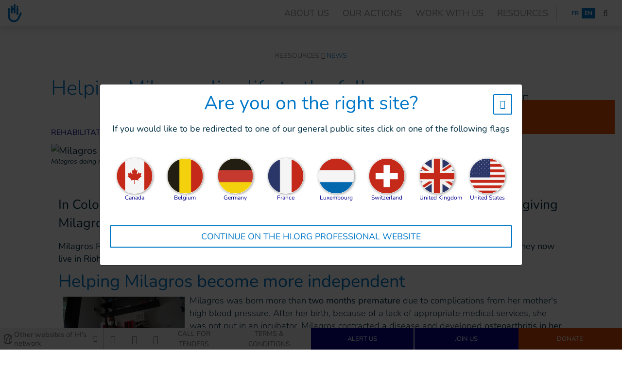

--- FILE ---
content_type: text/html; charset=UTF-8
request_url: https://www.hi.org/en/news/helping-milagros-live-life-to-the-full
body_size: 23221
content:
<!DOCTYPE html>
 <html lang="en"> <head>   <!-- OneTrust Cookies Consent Notice start for hi.org<script type="text/javascript" src="https://cdn.cookielaw.org/consent/dba38598-6c14-40bf-9d5c-833ce58cbfc0/OtAutoBlock.js" ></script>
<script src="https://cdn.cookielaw.org/scripttemplates/otSDKStub.js" data-document-language="true" type="text/javascript" charset="UTF-8" data-domain-script="dba38598-6c14-40bf-9d5c-833ce58cbfc0" ></script>
<script type="text/javascript">function OptanonWrapper() { }
</script>OneTrust Cookies Consent Notice end for hi.org -->    <!-- Extenso no indexation -->      <!-- Matomo Tag Manager --><script type="text/javascript">var _mtm = window._mtm = window._mtm || [];_mtm.push({'mtm.startTime': (new Date().getTime()), 'event': 'mtm.Start'});
var d=document, g=d.createElement('script'), s=d.getElementsByTagName('script')[0];g.type='text/javascript'; g.async=true; g.src='https://cdn.matomo.cloud/hi.matomo.cloud/container_FAS3eXhr.js'; s.parentNode.insertBefore(g,s);
</script><!-- End Matomo Tag Manager --><!-- Google Tag Manager --><script>(function(w,d,s,l,i){w[l]=w[l]||[];w[l].push({'gtm.start':new Date().getTime(),event:'gtm.js'});var f=d.getElementsByTagName(s)[0],
j=d.createElement(s),dl=l!='dataLayer'?'&l='+l:'';j.async=true;j.src='https://www.googletagmanager.com/gtm.js?id='+i+dl;f.parentNode.insertBefore(j,f);
})(window,document,'script','dataLayer','GTM-N7BNSF');</script>
<!-- End Google Tag Manager --> <meta http-equiv="Content-Type" content="text/html; charset=UTF-8" /> <meta http-equiv="X-UA-Compatible" content="IE=edge">   <title>Helping Milagros live life to the full | HI</title>    <meta name="description" content="In Colombia, HI is supporting Venezuelan migrants like Milagros. Our teams are giving Milagros rehabilitation exercises to help her become more independent." />  <meta name="generator" content="Humanity & Inclusion" /> <meta name="robots" content="index, follow">  <!-- GEO LOCALISATION --> <meta name="DC.title" content="" />  <meta name="geo.region" content="" /> <meta name="geo.placename" content="" />  <meta name="geo.position" content="" />  <meta name="ICBM" content="" />  <meta property="og:type" content="website" /> <meta property="og:site_name" content="Helping Milagros live life to the full" /> <meta property="og:title" content="Helping Milagros live life to the full | HI" /> <meta property="og:description" content="In Colombia, HI is supporting Venezuelan migrants like Milagros. Our teams are giving Milagros rehabilitation exercises to help her become more independent." /> <meta property="og:url" content="https://www.hi.org/en/news/helping-milagros-live-life-to-the-full" /> <meta property="og:image" content="https://www.hi.org/sn_uploads/federation/news/DSC00974-1--1-.jpg" /> <meta property="og:image:type" content="image/jpeg" /> <meta property="og:image:width" content="1110" /> <meta property="og:image:height" content="624" />  <meta name="twitter:card" content="summary" /> <meta name="twitter:site" content="https://www.hi.org/en/news/helping-milagros-live-life-to-the-full" /> <meta name="twitter:title" content="Helping Milagros live life to the full | HI" /> <meta name="twitter:description" content="In Colombia, HI is supporting Venezuelan migrants like Milagros. Our teams are giving Milagros rehabilitation exercises to help her become more independent." /> <meta name="twitter:image" content="https://www.hi.org/sn_uploads/federation/news/DSC00974-1--1-.jpg" /><meta name="Viewport" content="width"/> <meta name="sednove_lg" content="en"> <meta name="sednove_uid" content="1986"> <meta name="sednove_url" content="https://www.hi.org/en/news/helping-milagros-live-life-to-the-full">
 <meta name="sednove_date" content="2026-01-20">		<link rel="canonical" href="https://www.hi.org/en/news/helping-milagros-live-life-to-the-full" >
                          <link hreflang="fr-CA" rel="alternate" href="https://www.hi-canada.org/fr/actualites/aider-milagros-a-croquer-la-vie-a-pleines-dents" />
  <link hreflang="en-CA" rel="alternate" href="https://www.hi-canada.org/en/news/helping-milagros-live-life-to-the-full" />
  <link hreflang="fr" rel="alternate" href="https://www.hi.org/fr/actualites/aider-milagros-a-croquer-la-vie-a-pleines-dents" />
  <link hreflang="en" rel="alternate" href="https://www.hi.org/en/news/helping-milagros-live-life-to-the-full" />
  <link hreflang="en-GB" rel="alternate" href="https://www.humanity-inclusion.org.uk/en/news/helping-milagros-live-life-to-the-full" />
  <link hreflang="en-US" rel="alternate" href="https://www.hi-us.org/en/news/helping-milagros-live-life-to-the-full" />
  <link hreflang="fr-FR" rel="alternate" href="https://www.handicap-international.fr/fr/actualites/aider-milagros-a-croquer-la-vie-a-pleines-dents" />
   <script src="https://code.jquery.com/jquery-3.5.1.min.js" integrity="sha256-9/aliU8dGd2tb6OSsuzixeV4y/faTqgFtohetphbbj0=" crossorigin="anonymous"></script>
 <script>window.jQuery || document.write('<script src="/extenso/module/sed/core/js/jquery-3.5.1.min.js">\x3C/script>')</script> <script type="text/javascript" src="/en/assets/js/sed_site.js"></script> <link href="/en/assets/css/sed_site.css" rel="stylesheet"> <link rel="stylesheet" href="https://cdnjs.cloudflare.com/ajax/libs/bootstrap-multiselect/0.9.15/css/bootstrap-multiselect.css" integrity="sha512-EvvoSMXERW4Pe9LjDN9XDzHd66p8Z49gcrB7LCUplh0GcEHiV816gXGwIhir6PJiwl0ew8GFM2QaIg2TW02B9A==" crossorigin="anonymous" />
 <script src="https://cdnjs.cloudflare.com/ajax/libs/bootstrap-multiselect/0.9.15/js/bootstrap-multiselect.min.js" integrity="sha512-aFvi2oPv3NjnjQv1Y/hmKD7RNMendo4CZ2DwQqMWzoURKxcqAoktj0nNG4LU8m23+Ws9X5uVDD4OXLqpUVXD5Q==" crossorigin="anonymous"></script>
 <link rel="stylesheet" href="/extenso/module/sed/core/en/chosen.css"> <script type="text/javascript" src="/extenso/module/sed/core/en/chosen.js"></script>   <style type="text/css"> .sn-element[data-sn-id="491d17e5-7f04-4e78-8498-a107c25b9faa"] {	z-index: 999;	background-color: #ffffff;}
.sn-element[data-sn-id="f88ab4f9-f92a-4169-b45f-40285c4b46f7"] > .sn-background-container > .sn-foreground-color {	background-color: #ffffff;}
.sn-element[data-sn-id="40c9d74978314e9fa80459d10424bb3f"] {	margin-top: 50px;	margin-left: auto;	margin-right: auto;}
.sn-element[data-sn-id="a3e88efe37bb4f6db484396b861a5216"] {	margin-bottom: 30px;	margin-left: auto;	margin-right: auto;	max-width: 1100px;}
.sn-element[data-sn-id="8a1a36934b15418bbf460960d6d606b3"] {	margin-left: auto;	margin-right: auto;	max-width: 1100px;}
.sn-element[data-sn-id="6ff5b07002ea40dcb24947f231573564"] {	align-self: flex-end;}
.sn-element[data-sn-id="5062"] {	margin-bottom: 1px;	padding-bottom: 19px;}
h2{ font-size:36px;}
.sn-element[data-sn-id="2a7644e211eb4fe2a8376bc1f0fde160"] {	align-self: flex-end;}
.sn-element[data-sn-id="ec1b85f9-bcff-4922-9f09-72da74e8f3db"] {	border-right-width: 0;	border-right-width: 0px;	margin-top: 30px;	margin-bottom: 15px;	align-items: center;}
.sn-element[data-sn-id="6078"] {	margin-right: 5px;}
.sn-element[data-sn-id="ae5470fd-7957-4528-89f0-0bd0be9bfbb7"] {	padding-left: 0px;}
.sn-element[data-sn-id="6079"] {	margin-left: 15px;}
.sn-element[data-sn-id="b2e5d7c8d5c448d0b6df9db1e294d3ba"] {	margin-bottom: 30px;	max-width: 1300px;}
.sn-element[data-sn-id="906c89f2a66d49ca8aba8556dc0765fa"] {	margin-top: 30px;	margin-bottom: 10px;	margin-left: auto;	margin-right: auto;	max-width: 1100px;}
.sn-element[data-sn-id="99a3ed89e5b4486390a3176f1a17c5d1"] {	margin-left: auto;	margin-right: auto;	max-width: 1100px;}
.sn-element[data-sn-id="5064"] {	margin-top: -150px;	margin-left: auto;	margin-right: 0px;	max-width: 350px;}
.sn-element[data-sn-id="2e45dc99050c4d3ab723f0e88a811d2e"] {	max-width: 1100px;}
.sn-element[data-sn-id="0eda3c2d6f324032b264c5e57ea9f6fc"] {	margin-left: auto;	margin-right: auto;}
.sn-element[data-sn-id="41b160b7883347c9a7ce81fb846ff3fa"] {	margin-bottom: 50px;	max-width: 1100px;}
.sn-element[data-sn-id="ed66b538e40b473094bf907b0190dd16"] {	margin-left: 8%;	margin-right: 8%;}
.sn-element[data-sn-id="5070"] {	margin-bottom: 30px;}
.sn-element[data-sn-id="edfa02a6-cc93-482f-8f66-635e5a7c4f8e"] {	border-style: solid;	border-color: #c9c9c9;	border-top-width: 1px;	border-right-width: 0px;	border-bottom-width: 0px;	border-left-width: 0px;	max-width: 1100px;}
.sn-element[data-sn-id="1c81c063-cb64-498f-b5be-ca4664affde1"] {	border-right-width: 0;	border-right-width: 0px;	margin-top: 8%;	margin-bottom: 8%;}
.sn-element[data-sn-id="71fffdf9-c61e-4da5-839f-f5d4520464b5"] {	margin-bottom: 30px;}
.sn-element[data-sn-id="6073"] {	margin-bottom: 40px;}
.sn-element[data-sn-id="88ee9deb-770d-49ba-ab73-1948df4b22ac"] {	padding-top: 4%;	padding-bottom: 4%;	background-color: #0077c8;}
.sn-element[data-sn-id="2482aac0-fa5b-4726-8619-e73b82b7e2b3"] {	margin-left: 1%;	margin-right: 1%;}
.sn-element[data-sn-id="41b91db8-dd33-4527-923d-e67fde53e93d"] {	padding-top: 60px;	padding-bottom: 60px;}
.sn-element[data-sn-id="14517"] {	margin-left: auto;	margin-right: 0px;	max-width: 70px;}
.sn-element[data-sn-id="14518"] {	margin-top: 2%;	margin-left: auto;	margin-right: auto;	padding-bottom: 20px;	max-width: 70px;}
.sn-element[data-sn-id="14519"] h1,.sn-element[data-sn-id="14519"] h2,.sn-element[data-sn-id="14519"] h3,.sn-element[data-sn-id="14519"] h4,.sn-element[data-sn-id="14519"] h5,.sn-element[data-sn-id="14519"] h6{	color: #ffffff;}
.sn-element[data-sn-id="14519"] {	margin-left: 0px;	margin-right: 0px;	padding-top: 1%;	padding-right: 6%;	color: #ffffff;}
.sn-element[data-sn-id="14520"] h1,.sn-element[data-sn-id="14520"] h2,.sn-element[data-sn-id="14520"] h3,.sn-element[data-sn-id="14520"] h4,.sn-element[data-sn-id="14520"] h5,.sn-element[data-sn-id="14520"] h6{	color: #ffffff;}
.sn-element[data-sn-id="14520"] {	color: #ffffff;}
.sn-element[data-sn-id="14521"] {	margin-top: 20px;}
.sn-element[data-sn-id="14522"] {	margin-top: 20px;	margin-bottom: -30%;	margin-left: auto;	margin-right: auto;	max-width: 230px;}
.sn-element[data-sn-id="98ee1c0a-49bc-4efe-b472-c4957d4cb57a"] {	padding-top: 60px;	padding-bottom: 30px;}
.sn-element[data-sn-id="c8cc1f52-96e4-4c64-9510-f103eabeb96a"] {	padding-right: 0px;}
.sn-element[data-sn-id="14523"] {	margin-top: 10px;}
.sn-element[data-sn-id="21031"] {	max-width: 160px;}
.sn-element[data-sn-id="23569d5f-7db7-4e1c-8cd7-8811b8cef037"] {	padding-right: 0px;}
.sn-element[data-sn-id="14524"] {	margin-top: 10px;}
.sn-element[data-sn-id="d4fd7e24-325b-49da-9ce2-4707996dd050"] {	padding-right: 0px;}
.sn-element[data-sn-id="14525"] h1,.sn-element[data-sn-id="14525"] h2,.sn-element[data-sn-id="14525"] h3,.sn-element[data-sn-id="14525"] h4,.sn-element[data-sn-id="14525"] h5,.sn-element[data-sn-id="14525"] h6{	color: #ffffff;}
.sn-element[data-sn-id="14525"] {	margin-top: 10px;	color: #ffffff;}
.sn-element [data-sn-id="4824"]{ line-height: 1.8;}
.sn-element[data-sn-id="14526"] {	margin-bottom: 20px;}
.sn-element[data-sn-id="14527"] h1,.sn-element[data-sn-id="14527"] h2,.sn-element[data-sn-id="14527"] h3,.sn-element[data-sn-id="14527"] h4,.sn-element[data-sn-id="14527"] h5,.sn-element[data-sn-id="14527"] h6{	color: #ffffff;}
.sn-element[data-sn-id="14527"] {	margin-top: 10px;	color: #ffffff;}
.sn-element [data-sn-id="4824"]{ line-height: 1.8;}
.sn-element[data-sn-id="14528"] {	margin-bottom: 20px;}
[data-sn-id="c0bd7dfc-de8a-4ef5-9a41-a5edac3c7ab4"] a:not(.btn) {	color: #6C6C6C;}
[data-sn-id="c0bd7dfc-de8a-4ef5-9a41-a5edac3c7ab4"] a:not(.btn):hover {	color: #01008e;}
.sn-element[data-sn-id="c0bd7dfc-de8a-4ef5-9a41-a5edac3c7ab4"] > .sn-background-container > .sn-foreground-color {	background-color: #f0f0f0;}
.sn-element[data-sn-id="c0bd7dfc-de8a-4ef5-9a41-a5edac3c7ab4"] h1,.sn-element[data-sn-id="c0bd7dfc-de8a-4ef5-9a41-a5edac3c7ab4"] h2,.sn-element[data-sn-id="c0bd7dfc-de8a-4ef5-9a41-a5edac3c7ab4"] h3,.sn-element[data-sn-id="c0bd7dfc-de8a-4ef5-9a41-a5edac3c7ab4"] h4,.sn-element[data-sn-id="c0bd7dfc-de8a-4ef5-9a41-a5edac3c7ab4"] h5,.sn-element[data-sn-id="c0bd7dfc-de8a-4ef5-9a41-a5edac3c7ab4"] h6{	color: #7d7d7d;}
.sn-element[data-sn-id="c0bd7dfc-de8a-4ef5-9a41-a5edac3c7ab4"] {	border-top-width: 1;	border-right-width: 0;	border-bottom-width: 0;	border-left-width: 0;	border-top-width: 1px;	border-right-width: 0px;	border-bottom-width: 0px;	border-left-width: 0px;	margin-left: 0px;	margin-right: 0px;	padding-top: 0px;	padding-bottom: 0px;	position: fixed!important;	bottom: 0px;	z-index: 10;	color: #7d7d7d;}
.sn-element[data-sn-id="dc00e2bc-f2e8-4773-87aa-b6d2e3b7d026"] {	border-style: solid;	border-color: #b2b3b3;	border-top-width: 0px;	border-right-width: 1px;	border-bottom-width: 0px;	border-left-width: 0px;	padding-left: 0px;	padding-right: 0px;}
.sn-element[data-sn-id="14530"] {	padding-right: 2%;}
.sn-element[data-sn-id="28f0adc4-79d1-4600-b170-c78713ccf181"] {	padding-top: 3px;	padding-left: 0px;	padding-right: 0px;	align-self: center;}
.sn-element[data-sn-id="14531"] {	padding-left: 2%;	padding-right: 2%;}
.sn-element[data-sn-id="13b246dd-5c21-48f9-a2d5-6b299d78037c"] {	align-self: center;}
[data-sn-id="14532"] a:not(.btn) {	color: #6C6C6C;}
[data-sn-id="14532"] a:not(.btn):hover {	color: #01008e;}
.sn-element[data-sn-id="14532"] h1,.sn-element[data-sn-id="14532"] h2,.sn-element[data-sn-id="14532"] h3,.sn-element[data-sn-id="14532"] h4,.sn-element[data-sn-id="14532"] h5,.sn-element[data-sn-id="14532"] h6{	color: #6C6C6C;}
.sn-element[data-sn-id="14532"] {	border-color: #ffffff;	padding-left: 3%;	padding-right: 3%;	color: #6C6C6C;}
.sn-element[data-sn-id="d86c0c67-5b80-4910-8d36-f5ad967a0bcc"] {	border-style: solid;	border-color: #f0f0f0;	border-top-width: 0px;	border-right-width: 2px;	border-bottom-width: 0px;	border-left-width: 0px;	padding-left: 0px;	padding-right: 0px;	background-color: #06038d;}
.sn-element[data-sn-id="d2b87f82-5b71-45d6-8034-3ae7c65d640c"] {	padding-left: 0px;	padding-right: 0px;	background-color: #06038d;}
.sn-element[data-sn-id="8601e151-2c10-40b1-a671-a30ab878122e"] {	padding-left: 0px;	padding-right: 0px;	background-color: #D34607;}
.sn-element[data-sn-id="14535"] {	background-color: #D34607;}

.tag_list span { color: #0077c8;
 white-space: nowrap; font-family: inherit; font-weight: bold; margin-left: 5px; padding-left: 5px; border-left: 1px solid #d6dee4;
}
.tag_list div span:first-of-type { margin-left: 0; padding-left: 0; border-left: 0;}
.country_links .btn { white-space: normal;}
.country_links .btn { white-space: normal;}
.country_page_header .dcell h2 { white-space: nowrap;}
.country_page_header .dcell{ vertical-align: bottom;}
.country_page_header .dcell.more_link { padding-bottom: 10px; text-align: right;}
.country_page_header .dcell.more_link a { color: #0077c8; 
}
.country_page_header .dcell.more_link .fa { font-size: 2em; vertical-align: middle; padding-left: 5px;}
.lastest_story_detail .tag { color: #0077c8;
 white-space: nowrap; font-family: inherit; margin-left: 5px; padding-left: 5px; border-left: 1px solid #d6dee4;
}
.lastest_story_detail .tag:first-of-type { margin-left: 0; padding-left: 0; border-left: 0;}
.lastest_story_detail .col{ margin-bottom:30px;}

@media screen and (max-width:767px){ .lastest_story_detail .news_title{ min-height:initial; }
 .country_page_header .dtable, .country_page_header .dcell { display: block; }
 .country_page_header .dcell.more_link { text-align: left; }
}

#sn_widget_11452 .sticky_container{padding : 7px 15px 7px 15px;}
#sn_widget_11452 .menu_container{justify-content : space-between;align-items : center;flex-wrap : nowrap;}
@media(max-width:991px){#sn_widget_11452 .mobile_is_open .sticky_container{background-color : #FFF;
}
}
#sn_widget_11452 .logo_container{flex-grow : 1;}
#sn_widget_11452 .logo_styling{height : 40px;}
#sn_widget_11452 .sticky .logo_container{flex-grow : 1;}
#sn_widget_11452 .main_menu{align-items : center;flex-wrap : wrap;}
@media(max-width:991px){#sn_widget_11452 .mobile_is_open .main_menu{align-items : center;flex-direction : column;}
}
#sn_widget_11452 .level-1{margin : 0px 2px 0px 2px;}
#sn_widget_11452 .link-level-1{padding : 4px 12px 4px 12px;font-size : 18px;color : #737373;
text-decoration : none ;-webkit-text-decoration : none ;}
#sn_widget_11452 .link-level-1:hover, #sn_widget_11452 .link-level-1[aria-expanded=true]{color : #FFF;
background-color : #0277c8;
}
#sn_widget_11452 .has-children > .link-level-1:after{content : none; font-family: 'Font Awesome 5 Pro';;font-weight : 900;margin : 0px 0px 0px 5px;}
#sn_widget_11452 .sticky .has-children > .link-level-1:after{content : ; font-family: 'Font Awesome 5 Pro';;font-weight : 900;}
@media(max-width:991px){#sn_widget_11452 .mobile_is_open .level-1{margin : 5px 0px 5px 0px;}
#sn_widget_11452 .mobile_is_open .has-children > .link-level-1:after{content : ; font-family: 'Font Awesome 5 Pro';;font-weight : 900;}
}
#sn_widget_11452 .children-level-2{padding : 15px 0px 15px 0px;background-color : #FFF;
width : 250px;}
#sn_widget_11452 .link-level-2{padding : 8px 20px 8px 20px;line-height : 21px;color : #737373;
}
#sn_widget_11452 .link-level-2:hover{color : #ffffff;
background-color : #0077c8;
text-decoration : none ;-webkit-text-decoration : none ;}
#sn_widget_11452 .search_input_container{background-color : rgba(255,255,255,.93);padding : 0px 15px 0px 15px;}
#sn_widget_11452 .search_input{font-size : 22px;}
#sn_widget_6075 .breadcrumb_list{justify-content : center;}
#sn_widget_6075 .breadcrumb_list_item{font-size : 0.7em;color : #737373;
font-weight : 300;}
#sn_widget_6075 .breadcrumb_list_link{color : #0077c8;
}
#sn_widget_6075 .breadcrumb_list_link:hover{color : #06038d;
text-decoration : none ;-webkit-text-decoration : none ;}
#sn_widget_6075 .breadcrumb_list_item:after{content : '\f105'; font-family: 'Font Awesome 5 Pro';;font-weight : 100;padding : 0px .25em 0px .25em;}
@media(max-width:767px){#sn_widget_6075 .breadcrumb_list_item:after{content : '\f105'; font-family: 'Font Awesome 5 Pro';;font-weight : 100;padding : 0px .25em 0px .25em;}
}
#sn_widget_5062 .text *, #sn_widget_5062 .text{font-size : 42px;font-weight : 300;font-style : normal;letter-spacing : 0px;text-align : left;}
#sn_widget_9294 .text *, #sn_widget_9294 .text{font-size : 1.1em;font-weight : 400;}
#sn_widget_9294 .image{margin : 0px 0px 20px 0px;}
#sn_widget_6073 h1, #sn_widget_6073 h2, #sn_widget_6073 h3, #sn_widget_6073 h4, #sn_widget_6073 h5, #sn_widget_6073 h6, #sn_widget_6073 p{font-size : 2.85em;font-weight : lighter;}
@media (min-width: 992px) and (max-width: 1199px){#sn_widget_6073 h1, #sn_widget_6073 h2, #sn_widget_6073 h3, #sn_widget_6073 h4, #sn_widget_6073 h5, #sn_widget_6073 h6, #sn_widget_6073 p{font-size : 2.55em;}
}
@media (min-width: 768px) and (max-width: 991px){#sn_widget_6073 h1, #sn_widget_6073 h2, #sn_widget_6073 h3, #sn_widget_6073 h4, #sn_widget_6073 h5, #sn_widget_6073 h6, #sn_widget_6073 p{font-size : 2.2em;}
}
@media (min-width: 576px) and (max-width: 767px){#sn_widget_6073 h1, #sn_widget_6073 h2, #sn_widget_6073 h3, #sn_widget_6073 h4, #sn_widget_6073 h5, #sn_widget_6073 h6, #sn_widget_6073 p{font-size : 2.1em;}
}
@media (max-width: 575px){#sn_widget_6073 h1, #sn_widget_6073 h2, #sn_widget_6073 h3, #sn_widget_6073 h4, #sn_widget_6073 h5, #sn_widget_6073 h6, #sn_widget_6073 p{font-size : 1.8em;}
}
#sn_widget_14517 .service-img{border : 0px ;border-radius : 0px 0 0 0;margin : 0px;}
#sn_widget_14518 .service-img{border : 0px ;border-radius : 0px 0 0 0;margin : 0px;}
#sn_widget_14519 h1, #sn_widget_14519 h2, #sn_widget_14519 h3, #sn_widget_14519 h4, #sn_widget_14519 h5, #sn_widget_14519 h6, #sn_widget_14519 p{font-size : 0.8em;font-weight : lighter;line-height : 130%;}
@media (min-width: 992px) and (max-width: 1199px){#sn_widget_14519 h1, #sn_widget_14519 h2, #sn_widget_14519 h3, #sn_widget_14519 h4, #sn_widget_14519 h5, #sn_widget_14519 h6, #sn_widget_14519 p{font-size : 0.75em;font-weight : lighter;line-height : 130%;}
}
@media (min-width: 768px) and (max-width: 991px){#sn_widget_14519 h1, #sn_widget_14519 h2, #sn_widget_14519 h3, #sn_widget_14519 h4, #sn_widget_14519 h5, #sn_widget_14519 h6, #sn_widget_14519 p{font-size : 0.75em;font-weight : lighter;line-height : 130%;}
}
@media (min-width: 576px) and (max-width: 767px){#sn_widget_14519 h1, #sn_widget_14519 h2, #sn_widget_14519 h3, #sn_widget_14519 h4, #sn_widget_14519 h5, #sn_widget_14519 h6, #sn_widget_14519 p{font-size : 0.75em;font-weight : lighter;line-height : 130%;}
}
@media (max-width: 575px){#sn_widget_14519 h1, #sn_widget_14519 h2, #sn_widget_14519 h3, #sn_widget_14519 h4, #sn_widget_14519 h5, #sn_widget_14519 h6, #sn_widget_14519 p{font-size : 0.75em;font-weight : lighter;line-height : 130%;}
}
#sn_widget_14520 h1, #sn_widget_14520 h2, #sn_widget_14520 h3, #sn_widget_14520 h4, #sn_widget_14520 h5, #sn_widget_14520 h6, #sn_widget_14520 p{font-size : 0.8em;font-weight : lighter;line-height : 130%;}
@media (min-width: 992px) and (max-width: 1199px){#sn_widget_14520 h1, #sn_widget_14520 h2, #sn_widget_14520 h3, #sn_widget_14520 h4, #sn_widget_14520 h5, #sn_widget_14520 h6, #sn_widget_14520 p{font-size : 0.75em;font-weight : lighter;line-height : 130%;}
}
@media (min-width: 768px) and (max-width: 991px){#sn_widget_14520 h1, #sn_widget_14520 h2, #sn_widget_14520 h3, #sn_widget_14520 h4, #sn_widget_14520 h5, #sn_widget_14520 h6, #sn_widget_14520 p{font-size : 0.75em;font-weight : lighter;line-height : 130%;}
}
@media (min-width: 576px) and (max-width: 767px){#sn_widget_14520 h1, #sn_widget_14520 h2, #sn_widget_14520 h3, #sn_widget_14520 h4, #sn_widget_14520 h5, #sn_widget_14520 h6, #sn_widget_14520 p{font-size : 0.75em;font-weight : lighter;line-height : 130%;}
}
@media (max-width: 575px){#sn_widget_14520 h1, #sn_widget_14520 h2, #sn_widget_14520 h3, #sn_widget_14520 h4, #sn_widget_14520 h5, #sn_widget_14520 h6, #sn_widget_14520 p{font-size : 0.75em;font-weight : lighter;line-height : 130%;}
}
#sn_widget_14521 .btn-style {background-color : rgba(0,0,0,0);color : #ffffff;
}
#sn_widget_14522 .btn-style {background-color : rgba(0,0,0,0);color : #ffffff;
}
#sn_widget_14523 .menu_list{margin : 0px 0px 10px 0px;}
#sn_widget_14523 .link-level-1{line-height : 21px;letter-spacing : 0.25px;font-size : 0.8em;color : #ffffff;
font-weight : 100;text-transform : uppercase;}
#sn_widget_14523 .link-level-1:hover{text-decoration : underline ;-webkit-text-decoration : underline ;}
#sn_widget_14523 .level-1.has-children > .link-level-1:after{content : ; font-family: 'Font Awesome 5 Pro';;}
#sn_widget_14523 .level-1.has-children.open > .link-level-1:after{content : ; font-family: 'Font Awesome 5 Pro';;}
#sn_widget_14523 .level-2.has-children > .link-level-2:after{content : ; font-family: 'Font Awesome 5 Pro';;}
#sn_widget_14523 .level-2.has-children.open > .link-level-2:after{content : ; font-family: 'Font Awesome 5 Pro';;}
#sn_widget_14523 .open_mobile_menu .open_icon:before{content : ; font-family: 'Font Awesome 5 Pro';;}
#sn_widget_14523 .close_mobile_menu .close_icon:before{content : ; font-family: 'Font Awesome 5 Pro';;}
#sn_widget_14523 .mobile_menu_container.open{background-color : rgba(255,255,255,0.98);}
@media (max-width:767px){#sn_widget_14523 .open>.link-level-1:hover{color : #ffffff;
text-decoration : underline ;-webkit-text-decoration : underline ;}
#sn_widget_14523 .level-1.has-children > .link-level-1:after{content : ; font-family: 'Font Awesome 5 Pro';;}
#sn_widget_14523 .level-1.has-children.open > .link-level-1:after{content : ; font-family: 'Font Awesome 5 Pro';;}
}
@media (max-width:767px){#sn_widget_14523 .level-2.has-children > .link-level-2:after{content : ; font-family: 'Font Awesome 5 Pro';;}
#sn_widget_14523 .level-2.has-children.open > .link-level-2:after{content : ; font-family: 'Font Awesome 5 Pro';;}
}
#sn_widget_14524 .menu_list{margin : 0px 0px 10px 0px;}
#sn_widget_14524 .link-level-1{color : #ffffff;
letter-spacing : 0.25px;font-weight : 100;font-size : 0.8em;line-height : 21px;text-transform : uppercase;}
#sn_widget_14524 .link-level-1:hover{text-decoration : underline ;-webkit-text-decoration : underline ;}
#sn_widget_14524 .level-1.has-children > .link-level-1:after{content : ; font-family: 'Font Awesome 5 Pro';;}
#sn_widget_14524 .level-1.has-children.open > .link-level-1:after{content : ; font-family: 'Font Awesome 5 Pro';;}
#sn_widget_14524 .level-2.has-children > .link-level-2:after{content : ; font-family: 'Font Awesome 5 Pro';;}
#sn_widget_14524 .level-2.has-children.open > .link-level-2:after{content : ; font-family: 'Font Awesome 5 Pro';;}
#sn_widget_14524 .open_mobile_menu .open_icon:before{content : ; font-family: 'Font Awesome 5 Pro';;}
#sn_widget_14524 .close_mobile_menu .close_icon:before{content : ; font-family: 'Font Awesome 5 Pro';;}
#sn_widget_14524 .mobile_menu_container.open{background-color : rgba(255,255,255,0.98);}
@media (max-width:767px){#sn_widget_14524 .open>.link-level-1:hover{color : #ffffff;
text-decoration : underline ;-webkit-text-decoration : underline ;}
#sn_widget_14524 .level-1.has-children > .link-level-1:after{content : ; font-family: 'Font Awesome 5 Pro';;}
#sn_widget_14524 .level-1.has-children.open > .link-level-1:after{content : ; font-family: 'Font Awesome 5 Pro';;}
}
@media (max-width:767px){#sn_widget_14524 .level-2.has-children > .link-level-2:after{content : ; font-family: 'Font Awesome 5 Pro';;}
#sn_widget_14524 .level-2.has-children.open > .link-level-2:after{content : ; font-family: 'Font Awesome 5 Pro';;}
}
#sn_widget_14525 h1, #sn_widget_14525 h2, #sn_widget_14525 h3, #sn_widget_14525 h4, #sn_widget_14525 h5, #sn_widget_14525 h6, #sn_widget_14525 p{font-size : 0.8em;font-weight : lighter;line-height : 20px;}
@media (min-width: 992px) and (max-width: 1199px){#sn_widget_14525 h1, #sn_widget_14525 h2, #sn_widget_14525 h3, #sn_widget_14525 h4, #sn_widget_14525 h5, #sn_widget_14525 h6, #sn_widget_14525 p{font-size : 0.74em;}
}
@media (min-width: 768px) and (max-width: 991px){#sn_widget_14525 h1, #sn_widget_14525 h2, #sn_widget_14525 h3, #sn_widget_14525 h4, #sn_widget_14525 h5, #sn_widget_14525 h6, #sn_widget_14525 p{font-size : 0.7em;}
}
@media (min-width: 576px) and (max-width: 767px){#sn_widget_14525 h1, #sn_widget_14525 h2, #sn_widget_14525 h3, #sn_widget_14525 h4, #sn_widget_14525 h5, #sn_widget_14525 h6, #sn_widget_14525 p{font-size : 0.65em;}
}
@media (max-width: 575px){#sn_widget_14525 h1, #sn_widget_14525 h2, #sn_widget_14525 h3, #sn_widget_14525 h4, #sn_widget_14525 h5, #sn_widget_14525 h6, #sn_widget_14525 p{font-size : 0.62em;}
}
#sn_widget_14527 h1, #sn_widget_14527 h2, #sn_widget_14527 h3, #sn_widget_14527 h4, #sn_widget_14527 h5, #sn_widget_14527 h6, #sn_widget_14527 p{font-size : 0.8em;font-weight : lighter;line-height : 20px;}
@media (min-width: 992px) and (max-width: 1199px){#sn_widget_14527 h1, #sn_widget_14527 h2, #sn_widget_14527 h3, #sn_widget_14527 h4, #sn_widget_14527 h5, #sn_widget_14527 h6, #sn_widget_14527 p{font-size : 0.74em;}
}
@media (min-width: 768px) and (max-width: 991px){#sn_widget_14527 h1, #sn_widget_14527 h2, #sn_widget_14527 h3, #sn_widget_14527 h4, #sn_widget_14527 h5, #sn_widget_14527 h6, #sn_widget_14527 p{font-size : 0.7em;}
}
@media (min-width: 576px) and (max-width: 767px){#sn_widget_14527 h1, #sn_widget_14527 h2, #sn_widget_14527 h3, #sn_widget_14527 h4, #sn_widget_14527 h5, #sn_widget_14527 h6, #sn_widget_14527 p{font-size : 0.65em;}
}
@media (max-width: 575px){#sn_widget_14527 h1, #sn_widget_14527 h2, #sn_widget_14527 h3, #sn_widget_14527 h4, #sn_widget_14527 h5, #sn_widget_14527 h6, #sn_widget_14527 p{font-size : 0.5em;}
}
#sn_widget_14529 .wdg_spacer{height : 60px;}
@media(max-width:1199px){#sn_widget_14529 .wdg_spacer{height : 40px;}
}
@media(max-width:991px){#sn_widget_14529 .wdg_spacer{height : 30px;}
}
@media(max-width:767px){#sn_widget_14529 .wdg_spacer{height : 60px;}
}
@media(max-width:575px){#sn_widget_14529 .wdg_spacer{height : 30px;}
}
#sn_widget_14533 .btn-style {color : #ffffff;
font-size : 0.65em;}
#sn_widget_14534 .btn-style {color : #ffffff;
font-size : 0.65em;}
#sn_widget_14535 .btn-style {background-color : #D34607;
color : #ffffff;
font-size : 0.65em;text-decoration : none ;-webkit-text-decoration : none ;}
#sn_widget_14535 .btn-style:hover{background-color : #D34607;
text-decoration : underline ;-webkit-text-decoration : underline ;}
 </style>   <!-- Chosen JS + CSS -->  <script> requirejs.config({ paths: {  "google": "https://maps.googleapis.com/maps/api/js?key=AIzaSyCL5bNoB7znTiOQZZ5RTeau6JVoe98z-wk",
 "ace": "//cdnjs.cloudflare.com/ajax/libs/ace/1.4.9/",
 "slider" : "//cdnjs.cloudflare.com/ajax/libs/bxslider/4.2.15/jquery.bxslider.min",
 "jquery": "//code.jquery.com/jquery-3.5.1.min",
 "validate" : "//cdnjs.cloudflare.com/ajax/libs/jquery-validate/1.16.0/jquery.validate.min",
 "form": "//malsup.github.io/jquery.form",
 "owl-carousel2": "//cdnjs.cloudflare.com/ajax/libs/OwlCarousel2/2.3.4/owl.carousel.min",
 "pinterest" : "//assets.pinterest.com/js/pinit",
 "share":"//w.sharethis.com/button/buttons",
 "geocomplete":"//cdnjs.cloudflare.com/ajax/libs/geocomplete/1.7.0/jquery.geocomplete",
 "clndr":"/js/site_calendar/clndr", "under":"//cdnjs.cloudflare.com/ajax/libs/underscore.js/1.11.0/underscore",
 "moment":"/js/site_calendar/moment", "js.cookie":"https://cdn.jsdelivr.net/npm/js-cookie@2/src/js.cookie.min",
 "touch-punch":"//cdnjs.cloudflare.com/ajax/libs/jqueryui-touch-punch/0.2.3/jquery.ui.touch-punch.min",
 "chosen":"" },
 shim: { 'geocomplete': ['jquery'], }
  });
  </script> <meta name="viewport" content="width=device-width, initial-scale=1.0, user-scalable=yes" /> </head> <body  class="sed_site_page"> <!-- Google Tag Manager (noscript) --><noscript><iframe src="https://www.googletagmanager.com/ns.html?id=GTM-N7BNSF"
height="0" width="0" style="display:none;visibility:hidden"></iframe></noscript><!-- End Google Tag Manager (noscript) --> <div class="sn-foreground-color sn-background"></div> <a id="top" href="javascript:void(0)" tabindex="-1"></a>	<a class="sr-only sr-only-focusable" href="#main"><span class="sn_pencil" data-sn_uid="1590">Go to main content</span></a>
  <div   class="sn-element container-fluid section-nogutters section_sticky_scroll section-nogutters section_sticky_scroll "  data-sn-type="container" data-sn-id="491d17e5-7f04-4e78-8498-a107c25b9faa"     >   <div class="sn-background sn-background-container"> <div class="sn-background sn-background-image"></div> <div class="sn-background sn-foreground-color"></div> </div>  <div   class="sn-element row "  data-sn-type="row" data-sn-id="f88ab4f9-f92a-4169-b45f-40285c4b46f7"     >   <div class="sn-background sn-background-container"> <div class="sn-background sn-background-image"></div> <div class="sn-background sn-foreground-color"></div> </div>  <div   class="sn-element col-12 col-sm-12 col-md-12 col-lg-12 col-xl-12 "  data-sn-type="column" data-sn-id="b88e881e-4ca2-4cf4-a658-1bca21c69c13"     >  <div    data-sn-json-csseditor="1" class=" sn-element sn_widget menushadow "  data-sn-type="widget" data-sn-id="11452"  data-sn-code="w_site_sticky_menu"   data-sn-name="Sticky menu" data-sn-nbview="0"        >  <div class="sn-element-content" id="sn_widget_11452"><style> #w_11452 .sticky_container{ transition:all .2s cubic-bezier(.3,0,.2,1); position:relative; z-index: 99; }
 #w_11452 .menu_container{ display:flex; }
 #w_11452 .main_menu{ list-style:none; margin:0; padding:0; }
 #w_11452 .main_menu ul{ list-style:none; margin:0; }
 #w_11452 .main_menu{ display:flex; }
 #w_11452 .link-level-1{ transition:all .25s cubic-bezier(.3,0,.2,1); }
 /*level 1*/ #w_11452 .main_menu > .level-1{ position:relative; }
 #w_11452 .link-level-1{ animation:all .2s cubic-bezier(.3,0,.2,1); }
 #w_11452 .has-children > .link-level-1:after{ font-family: Font Awesome\ 5 Pro; -moz-osx-font-smoothing: grayscale; -webkit-font-smoothing: antialiased; display: inline-block; font-style: normal; font-variant: normal; text-rendering: auto; line-height: 1; }
 /*level 2*/ #w_11452 .children-level-2{ display:none; position:absolute; top:100%; left:0; z-index:1; }
  #w_11452 .main_menu .level-2 > .link-level-2{ display:block; transition:all .25s cubic-bezier(.3,0,.2,1); }
 /*any levels after*/ #w_11452 .main_menu .active{ font-weight:bold; }
 /**/  #w_11452 .search_input_container{ z-index:1; display:none; position:absolute; top:0; left:0; height:100%; width:100%; animation: w_11452_fade_in 300ms cubic-bezier(.3,0,.2,1); flex-wrap: nowrap; align-items:center; }
 #w_11452 .search_input_container .input_container{ flex-grow:1; height:100%; }
 #w_11452 .search_input_container form{ height:100%; }
 #w_11452 .search_input{ background:none; border:none; outline:none; box-shadow:none; width:100%; height:100%; }
 @keyframes w_11452_fade_in{ 0%{ opacity:0; }
 100%{ opacity:1; }
 }
 @keyframes w_11452_menu_appear{ 0%{ opacity:0; top:-20px; }
 100%{ opacity:1; top:0; }
 }
 /*mobile*/ #w_11452 .toggle_mobile_container{ display:none; transition:top .25s cubic-bezier(.3,0,.2,1); top:0; flex-shrink:1; }
 #w_11452 .close_mobile{ display:none; }
 #w_11452 .placeholder_row{ visibility:hidden; }
 @media(max-width:991px){ #w_11452 .toggle_mobile_container{ display:block; position:relative; z-index:1; }
 #w_11452 .logo_container{ z-index:1; }
 #w_11452 .placeholder_row,
 #w_11452 .menu_container .nav_container{ display:none; }
 #w_11452 .children-level-2{ position:static; width:auto; }
 #w_11452.mobile_is_open .menu_container .nav_container{ width:100%; display:block; order: 3; animation:w_11452_slide_right .2s cubic-bezier(.3,0,.2,1); position:relative; left:0; }
 #w_11452 .menu_container{ flex-wrap:wrap; }
 #w_11452.mobile_is_open > .sticky_container{ position:fixed; top:0; left:0; right:0; bottom:0; overflow:auto; }
 }
 @keyframes w_11452_slide_right{ 0%{ left:-10%; }
 100%{ left:0; }
 }
 /**/ /*sticky*/ #w_11452.sticky .sticky_container{ position:fixed; top:0; left:0; right:0; }
 #w_11452 .logo{ display:block; }

 /**/ /*hidden_sticky_menu*/ #w_11452.hidden_sticky_menu{ /* -webkit-transition: opacity 600ms linear; transition: opacity 600ms linear; opacity: 0; */ -webkit-transition: -webkit-transform 300ms ease; transition: -webkit-transform 300ms ease;  -webkit-transform: translateY(-100%); -ms-transform: translateY(-100%); transform: translateY(-100%); }
 #w_11452{ /* -webkit-transition: opacity 600ms linear; transition: opacity 600ms linear; */ opacity: 1; visibility: visible; -webkit-transition: -webkit-transform 300ms ease; transition: -webkit-transform 300ms ease; }
</style><div id="w_11452"> <div class="sticky_container"> <div class="menu_container">  <div class="logo_container d-flex"><a class="d-block" href="/en/index" target="">  <img class="logo logo_styling img-fluid" src="/sn_uploads/fck/SYMBOLE_HI_BLEU-OK.png" alt="Symbole logo Handicap International Humanity & Inclusion" title=""/>   </a></div>  <nav class="nav_container">  

<ul class='main_menu'> <li class="level-1 has-children "> <a href="javascript:void(0)" class="link-level-1"><span class="link_text">ABOUT US</span></a> <ul class="children-level-2">    <li class="level-2 "> <a class="link-level-2" href="/en/our-cause"><span class="link_text">Our cause</span></a> </li>     <li class="level-2 "> <a class="link-level-2" href="/en/our-organisation"><span class="link_text">Our organisation</span></a> </li>     <li class="level-2 "> <a class="link-level-2" href="/en/hi-institut"><span class="link_text">HI Institute</span></a> </li>     <li class="level-2 "> <a class="link-level-2" href="/en/our-partners"><span class="link_text">Our partners</span></a> </li>   </ul> </li>  <li class="level-1 has-children "> <a href="javascript:void(0)" class="link-level-1"><span class="link_text">OUR ACTIONS</span></a> <ul class="children-level-2">    <li class="level-2 "> <a class="link-level-2" href="/en/hi-in-the-world"><span class="link_text">Where we work</span></a> </li>     <li class="level-2 "> <a class="link-level-2" href="/en/innovation"><span class="link_text">Innovation</span></a> </li>     <li class="level-2 "> <a class="link-level-2" href="/en/rehabilitation"><span class="link_text">Rehabilitation</span></a> </li>     <li class="level-2 "> <a class="link-level-2" href="/en/health"><span class="link_text">Health</span></a> </li>     <li class="level-2 "> <a class="link-level-2" href="/en/inclusive-education"><span class="link_text">Inclusive Education</span></a> </li>     <li class="level-2 "> <a class="link-level-2" href="/en/livelihoods"><span class="link_text">Livelihoods</span></a> </li>     <li class="level-2 "> <a class="link-level-2" href="/en/protection"><span class="link_text">Protection</span></a> </li>     <li class="level-2 "> <a class="link-level-2" href="/en/armed-violence-reduction"><span class="link_text">Armed violence reduction</span></a> </li>     <li class="level-2 "> <a class="link-level-2" href="/en/emergency-response"><span class="link_text">Emergency Response</span></a> </li>     <li class="level-2 "> <a class="link-level-2" href="/en/from-emergency-to-development"><span class="link_text">From emergency to development</span></a> </li>   </ul> </li>  <li class="level-1 has-children "> <a href="javascript:void(0)" class="link-level-1"><span class="link_text">WORK WITH US</span></a> <ul class="children-level-2">    <li class="level-2 "> <a class="link-level-2" href="/en/beneficier-de-notre-expertise"><span class="link_text">Benefit from our expertise</span></a> </li>     <li class="level-2 "> <a class="link-level-2" href="/en/become-partners"><span class="link_text">Become partners</span></a> </li>   <li class="level-2 "><a class="link-level-2" target="_blank" href="https://www.change.org/p/stop-bombing-civilians"><span class="link_text">Support our campaigns</span></a></li>
    <li class="level-2 "> <a class="link-level-2" href="/en/donation"><span class="link_text">Donate</span></a> </li>     <li class="level-2 "> <a class="link-level-2" href="/en/join-the-team"><span class="link_text">Join the team</span></a> </li>     <li class="level-2 "> <a class="link-level-2" href="/en/suppliers-form"><span class="link_text">Suppliers</span></a> </li>   </ul> </li>  <li class="level-1 has-children "> <a href="javascript:void(0)" class="link-level-1"><span class="link_text">RESOURCES</span></a> <ul class="children-level-2">    <li class="level-2 "> <a class="link-level-2" href="/en/news/index"><span class="link_text">News</span></a> </li>     <li class="level-2 "> <a class="link-level-2" href="/en/publications"><span class="link_text">Publications</span></a> </li>     <li class="level-2 "> <a class="link-level-2" href="/en/institutional-policies"><span class="link_text">Institutional policies</span></a> </li>     <li class="level-2 "> <a class="link-level-2" href="/en/financial-transparency"><span class="link_text">Financial transparency</span></a> </li>     <li class="level-2 "> <a class="link-level-2" href="/en/other-ressources"><span class="link_text">Other resources</span></a> </li>   </ul> </li>  <li class="level-1 language_separator"> <style> .dtable.languages{ font-weight:bold; color:#FFF;
 background:#0077c8;
 text-transform:uppercase; font-size:12px; }
 .dtable.languages a{ background:#FFFFFF;
 color:#0077c8;
 }
 .dtable.languages a:hover{ color:#06038D;
 text-decoration:underline!important; }
 .dtable.languages .padding{ display:block; padding:5px 6px; }
</style> <div class="dtable languages"> <div class="dcell"> <a class="padding" href="/fr/actualites/aider-milagros-a-croquer-la-vie-a-pleines-dents" rel="alternate" hreflang="fr-" lang="fr"> <span class="sr-only">Français </span><span aria-hidden="true">fr</span> </a> </div> <div class="dcell"> <span class="padding">en</span> </div> </div> </li> </ul> </nav> <div class="toggle_mobile_container"> <a href="javascript:void(0)" class="btn btn-link link-level-1 open_mobile" title="Open menu"> <span class="far fa-bars" aria-hidden="true"></span> </a> <a href="javascript:void(0)" class="btn btn-link link-level-1 close_mobile" title="Close menu"> <span class="fal fa-times" aria-hidden="true"></span> </a> </div>  <div class="open_search_container"> <a href="javascript:void(0)" class="btn btn-link btn-search link-level-1" role="search" title="Search"> <span class="fal fa-search" aria-hidden="true"></span> </a> </div>  </div>  <div class="search_input_container"> <div class="input_container"> <form method="get" action="/en/search"> <label for="search11452" style="display: none;">Search here</label> <input id="search11452" class="search_input" type="text" name="q" placeholder="Search here"/> </form> </div> <div> <a href="javascript:void(0)" class="btn btn-link link-level-1 btn-close-search" title="Close"> <span class="fal fa-times" aria-hidden="true"></span> </a> </div> </div>  </div></div><script>  /*search show*/ $('#w_11452 .btn-search').on('click', function(){ $('#w_11452 .search_input_container').css('display','flex').find('input').focus();
 });
 $('#w_11452 .search_input_container input').on('focusout', function(){ $('#w_11452 .search_input_container').hide();
 });
 /**/   require(["/en/toolbox/module/sed/site_menu/widget/w_site_sticky_menu/sed_site_sticky_menu.js"], function(app) { if(app){ app.init({ wuid: '11452', menu_level_3_collapsed : '' });
 }
 });
</script></div>     </div> </div> </div> </div> <div  id="main"   class="sn-element container-fluid "  data-sn-type="container" data-sn-id="40c9d74978314e9fa80459d10424bb3f"    tabindex="0"    >   <div   class="sn-element row row-limited "  data-sn-type="row" data-sn-id="a3e88efe37bb4f6db484396b861a5216"     >   <div   class="sn-element col-12 col-sm-12 col-md-12 col-lg-12 col-xl-12 "  data-sn-type="column" data-sn-id="68a1a78a0cc24b1d94498e87cfbd2a4b"     >  <div    data-sn-json-csseditor="1" class=" sn-element sn_widget "  data-sn-type="widget" data-sn-id="6075"  data-sn-code="sed_breadcrumb"   data-sn-name="Breadcrumbs" data-sn-nbview="0"        >  <div class="sn-element-content" id="sn_widget_6075"><style type="text/css"> #w6075 .breadcrumb_list{ list-style:none; padding:0; margin:0; display:flex; flex-wrap:wrap; }
 #w6075 .breadcrumb_list_item:after{ font-family: "Font Awesome 5 Pro"; -moz-osx-font-smoothing: grayscale; -webkit-font-smoothing: antialiased; display: inline-block; font-style: normal; font-variant: normal; text-rendering: auto; }
 #w6075 .breadcrumb_list_item:last-child:after{ content:none; }
</style><div id="w6075"> <nav role="navigation" class="breadcrumb_container"> <p class="sr-only" id="breadcrumblabel_6079"><span class="sn_pencil" data-sn_uid="1563">You are here :</span></p> <ol class="breadcrumb_list" id="breadcrumb_6079" aria-labelledby="breadcrumblabel_6079">  <li class="breadcrumb_list_item">RESSOURCES</li>   <li class="breadcrumb_list_item"><a class="breadcrumb_list_link" href="/en/news/index">NEWS</a></li>   </ol> </nav></div></div>     </div> </div> </div> <div   class="sn-element row "  data-sn-type="row" data-sn-id="8a1a36934b15418bbf460960d6d606b3"     >   <div   class="sn-element col-12 col-sm-12 col-md-8 col-lg-8 col-xl-8 "  data-sn-type="column" data-sn-id="6ff5b07002ea40dcb24947f231573564"     >  <div    data-sn-json-csseditor="1" class=" sn-element sn_widget "  data-sn-type="widget" data-sn-id="5062"  data-sn-code="w_page_type_display_field"   data-sn-name="Display the field of page type" data-sn-nbview="0"        >  <div class="sn-element-content" id="sn_widget_5062">  <div class="text"> <h1 > Helping Milagros live life to the full </h1>  </div>   </div>     </div> </div> <div   class="sn-element col-12 col-sm-12 col-md-4 col-lg-4 col-xl-4 "  data-sn-type="column" data-sn-id="2a7644e211eb4fe2a8376bc1f0fde160"     >   <div   class="sn-element row "  data-sn-type="row" data-sn-id="ec1b85f9-bcff-4922-9f09-72da74e8f3db"     >   <div   class="sn-element col-6 col-sm-6 col-md-6 col-lg-6 col-xl-6 "  data-sn-type="column" data-sn-id="891b4929-5b0a-4ec2-b10e-66d5ef51df65"     >  <div    data-sn-json-csseditor="1" class=" sn-element sn_widget "  data-sn-type="widget" data-sn-id="6078"  data-sn-code="sed_text_textck"   data-sn-name="Add text" data-sn-nbview="0"        >  <div class="sn-element-content" id="sn_widget_6078"><div id="ck6082 " class="wid-style box-element_gamila6082 ">  <p style="text-align: right;margin-bottom: 0px;"><span style="font-size:1.2em;">share</span></p></div><style type="text/css"> .box-element6082 {	margin: 0px; padding:0px; }
 .box-element6082 img{	max-width:100%; }
	.newspaper6082 { -webkit-column-count: 0; /* Chrome, Safari, Opera */ -moz-column-count: 0; /* Firefox */ column-count: 0; -webkit-column-gap: px; /* Chrome, Safari, Opera */ -moz-column-gap: px; /* Firefox */ column-gap: px; }

 </style><!--<script type="text/javascript" src="/extenso/module/sed/core/ckeditor/ckeditor.js"></script><script> // Turn off automatic editor creation first.
 CKEDITOR.inline( 'ck6082' );</script>--></div>     </div> </div> <div   class="sn-element col-6 col-sm-6 col-md-6 col-lg-6 col-xl-6 "  data-sn-type="column" data-sn-id="ae5470fd-7957-4528-89f0-0bd0be9bfbb7"     >  <div    data-sn-json-csseditor="1" class=" sn-element sn_widget "  data-sn-type="widget" data-sn-id="6079"  data-sn-code="sed_code"   data-sn-name="Code in a widget" data-sn-nbview="0"        >  <div class="sn-element-content" id="sn_widget_6079"><div class="d-inline-block" style="vertical-align:middle;margin-left:10px;"><div data-network="linkedin" class="st-custom-button"><i class="fab fa-linkedin-in"></i></div><div data-network="bluesky" class="st-custom-button"><i class="fa-brands fa-bluesky"></i></div><div data-network="facebook" class="st-custom-button"><i class="fab fa-facebook-f"></i></div></div></div>     </div> </div> </div> </div> </div> </div> <div   class="sn-element test-1 container test-1 "  data-sn-type="container" data-sn-id="b2e5d7c8d5c448d0b6df9db1e294d3ba"     >   <div   class="sn-element row row-limited "  data-sn-type="row" data-sn-id="906c89f2a66d49ca8aba8556dc0765fa"     >   <div   class="sn-element col-12 col-sm-12 col-md-12 col-lg-12 col-xl-12 "  data-sn-type="column" data-sn-id="87634d78e81d4ee9ab531b8e01504871"     >  <div    data-sn-json-csseditor="0" class=" sn-element sn_widget "  data-sn-type="widget" data-sn-id="4806"  data-sn-code="usine_tag_list"   data-sn-name="Tag list on country or news page" data-sn-nbview="0"        >  <div class="sn-element-content" id="sn_widget_4806"> <style> #w4806{ color:#06038d;
 text-transform:uppercase; font-size:16px; }
 #w4806 .publication_date{ color:#737373;
 }
 #w4806 .sep{ margin:0 5px; }
</style><div id="w4806">  <span>Rehabilitation</span>  <span class="sep"> | </span> <span>Colombia</span>   <span class="publication_date"> <span class="sep"> | </span><span class="sn_pencil" data-sn_uid="1625">PUBLISHED ON</span> <span class="mod_date text-nowrap">January 30th 2023</span> </span> </div></div>     </div> </div> </div> <div   class="sn-element row "  data-sn-type="row" data-sn-id="99a3ed89e5b4486390a3176f1a17c5d1"     >   <div   class="sn-element col-12 col-sm-12 col-md-12 col-lg-12 col-xl-12 "  data-sn-type="column" data-sn-id="86d99621024349efa11aaf711b80a5cc"     >  <div    data-sn-json-csseditor="0" class=" sn-element sn_widget "  data-sn-type="widget" data-sn-id="4779"  data-sn-code="usine_news_image"   data-sn-name="News page image" data-sn-nbview="0"        >  <div class="sn-element-content" id="sn_widget_4779"><img src="/sn_uploads/federation/news/DSC00974-1--1-.jpg?maxw=1110" class="img-fluid" alt="Milagros doing rehabilitation exercises at HI’s facilities in Riohacha, Colombia." title="Milagros doing rehabilitation exercises at HI’s facilities in Riohacha, Colombia."/>  <p class="legend"><i>Milagros doing rehabilitation exercises at HI’s facilities in Riohacha, Colombia.</i> | <span class="capitalize">© J. M. Vargas / HI</span></p> <script type="application/ld+json"> {  "@context": "https://schema.org",
  "@type": "NewsArticle",  "headline": "Helping Milagros live life to the full",  "image": [  "https://www.hi-us.org/sn_uploads/federation/news/DSC00974-1--1-.jpg"
  ],  "datePublished": "2023-01-30 10:50:03",  "dateModified": "2023-01-05 10:25:35",  "description": "In Colombia, HI is supporting Venezuelan migrants like Milagros. Our teams are giving Milagros rehabilitation exercises to help her become more independent.",  "author": [{  "@type": "Organization",  "name": "HI",  "url": "https://www.hi.org"
  }]
  }
 </script></div>     </div><div    data-sn-json-csseditor="0" class=" sn-element sn_widget d-sm-none "  data-sn-type="widget" data-sn-id="9293"  data-sn-code="usine_news_country_links"   data-sn-name="Country links on news page" data-sn-nbview="0"        >  <div class="sn-element-content" id="sn_widget_9293"> <div class="country_links"> <a style="background:#0077c8" href="/en/country/colombia" class="btn btn-access-to_n btn-block text-uppercase">
 <span class="sn_pencil" data-sn_uid="1635">Our work in</span><br> <strong> Colombia</strong> </a></div><style> .btn-access-to_n {background-color:#e35205!important; color:white!important;text-align:left!important; border-radius:0px!important;}
</style></div>     </div> </div> </div> <div   class="sn-element row "  data-sn-type="row" data-sn-id="c8c5b01c178848069a9ceb62fad2e57b"     >   <div   class="sn-element col-12 col-sm-12 col-md-12 col-lg-12 col-xl-12 "  data-sn-type="column" data-sn-id="ea92a3996f2045f296ead9a6f594b1f6"     >  <div    data-sn-json-csseditor="0" class=" sn-element sn_widget d-none d-sm-block "  data-sn-type="widget" data-sn-id="5064"  data-sn-code="usine_news_country_links"   data-sn-name="Country links on news page" data-sn-nbview="0"        >  <div class="sn-element-content" id="sn_widget_5064"> <div class="country_links"> <a style="background:#0077c8" href="/en/country/colombia" class="btn btn-access-to_n btn-block text-uppercase">
 <span class="sn_pencil" data-sn_uid="1635">Our work in</span><br> <strong> Colombia</strong> </a></div><style> .btn-access-to_n {background-color:#e35205!important; color:white!important;text-align:left!important; border-radius:0px!important;}
</style></div>     </div> </div> </div> </div> <div   class="sn-element container test-1 test-1 "  data-sn-type="container" data-sn-id="2e45dc99050c4d3ab723f0e88a811d2e"     >   <div   class="sn-element row "  data-sn-type="row" data-sn-id="0eda3c2d6f324032b264c5e57ea9f6fc"     >   <div   class="sn-element col-12 col-sm-12 col-md-12 col-lg-12 col-xl-12 "  data-sn-type="column" data-sn-id="edadc770634b482e9110bf163fe44844"     >  <div    data-sn-json-csseditor="1" class=" sn-element sn_widget "  data-sn-type="widget" data-sn-id="9294"  data-sn-code="w_page_type_display_field"   data-sn-name="Display the field of page type" data-sn-nbview="0"        >  <div class="sn-element-content" id="sn_widget_9294">  <div class="text"> <p > <p><span class="chapeau">In Colombia, HI is supporting Venezuelan migrants like Milagros. Our teams are giving Milagros rehabilitation exercises to help her become more independent.</span></p> </p>  </div>   </div>     </div><div    data-sn-json-csseditor="1" class=" sn-element sn_widget "  data-sn-type="widget" data-sn-id="4792"  data-sn-code="usine_news_text_content "   data-sn-name="Text content in the news page" data-sn-nbview="0"        >  <div class="sn-element-content" id="sn_widget_4792"> <style> #w4796 img{ max-width:100%; height:auto!important; }
</style><div id="w4796"> <div class="mb-lg mt-lg"> <div class="news_content text_content"> <p><span class="texte-courant"><strong>Milagros Romero is three years old. She arrived from Venezuela two years ago with her mother, Gregory Josefina. They now live in Riohacha, a town in northern Colombia.</strong></span></p><h2>Helping Milagros become more independent</h2><p><span class="texte-courant"><img alt="Milagros in HI’s facilities with Yordanis (left) and Gregory Josefina (right). © J. M. Vargas / HI" src="/sn_uploads/federation/DSC00963_1_.jpg" style="margin: 5px 10px; float: left; width: 250px; height: 167px;" />Milagros was born more than <strong>two months premature</strong> due to complications from her mother's high blood pressure. After her birth, because of a lack of appropriate medical services, she was not put in an incubator. Milagros contracted a disease and developed <strong>osteoarthritis in her leg joints</strong>.</span></p><p><span class="texte-courant">Her knees and feet are now bent inwards and <strong>she can’t use her legs</strong>. She crawls to get around and uses her hands to lift herself up and climb onto the furniture.</span></p><p><span class="texte-courant"><em>"I heard about HI from someone in my family. The first time we came to the centre, I could see that Milagros was happy to be here," </em>explains Gregory Josefina.</span></p><p><span class="texte-courant">At HI's facilities in Riohacha, Milagros receives <strong>specialist support</strong>. Yordanis Camargo, HI's physical therapist, gives her rehabilitation exercises <strong>to strengthen her upper body muscles</strong> and help her <strong>become more independent</strong>. She also uses <strong>a cushion to work on her balance and stability</strong>.</span></p><h2>School, the key to her future</h2><p><span class="texte-courant"><img alt="Milagros doing exercises with a cushion at HI’s facilities © J. M. Vargas / HI" src="/sn_uploads/federation/DSC01008_1_.jpg" style="margin: 5px 10px; float: right; width: 250px; height: 229px;" />To ensure that Milagros receives the best possible medical care, HI is now going to refer her to specialists in orthopaedics and paediatrics. We also want to provide her with <strong>a wheelchair to make it easier for her to move around</strong>. Milagros lives in a house with a dirt floor and is at risk of injuring herself when she crawls.</span></p><p><span class="texte-courant">A wheelchair would also make it easier for her to go to school. Milagros is <strong>a very bright and curious child</strong>. She approaches people and engages everyone in conversation. For her future to hold all the opportunities she deserves, she needs to go to school.</span></p><p><span class="texte-courant"><em>"Milagros is very smart: she is already using my phone to play games with numbers and solve puzzles. I want her to be able to study and I will do everything I can to make that happen,"</em> says Gregory Josefina.</span></p><p><span class="texte-courant">This project of integrated protection assistance for Venezuelan mixed migration flows in South America and vulnerable population living in Venezuela and Colombia is supported by the Directorate-General for European Civil Protection and Humanitarian Aid Operations (ECHO).</span></p> </div> </div></div></div>     </div> </div> </div> </div> <div   class="sn-element section-nogutters test-1 container test-1 section-nogutters "  data-sn-type="container" data-sn-id="41b160b7883347c9a7ce81fb846ff3fa"     >   <div   class="sn-element row "  data-sn-type="row" data-sn-id="ed66b538e40b473094bf907b0190dd16"     >   <div   class="sn-element col-12 col-sm-12 col-md-12 col-lg-12 col-xl-12 "  data-sn-type="column" data-sn-id="558da19ebc494e48beb9b83993a9f43e"     >  <div    data-sn-json-csseditor="0" class=" sn-element sn_widget d-print-block d-none "  data-sn-type="widget" data-sn-id="8298"  data-sn-code="w_hi_fed_popup_redirect_satellite_site"   data-sn-name="Popup asking to redirect to another HI site" data-sn-nbview="0"        >  <div class="sn-element-content" id="sn_widget_8298"><style type="text/css">#popup_redirect_satellite .flag_img{ position:relative;  top:0; box-shadow: 1px 1px 5px 0px rgba(0,0,0,0.45); transition:all .3s cubic-bezier(.3,0,.2,1);}
#popup_redirect_satellite .flag_img:hover{ top:-5px; box-shadow: 0px 6px 5px 0px rgba(0,0,0,0.3);}
#popup_redirect_satellite .popup-header-buttons > .btn{ background:none; border:none; padding-right:0; color:#FFF;
}
#popup_redirect_satellite .btn_popup:hover{ color:#FFF;
 background:#0077c8;
}
#popup_redirect_satellite .btn_popup{ color:#0077c8;
 background:#FFF;
 border: 2px solid #0077c8; 
}
#popup_redirect_satellite .btn-outline-primary { color: #0077c8;
 border-color: #0077c8;
 }
#popup_redirect_satellite .btn-outline-primary:hover{ color: #FFF;
 background: #0077c8;
}
</style><script type="text/javascript"> $(document).ready(function(){ sn_core_popup({  id:'popup_redirect_satellite',  title:'<span class="sn_pencil" data-sn_uid="1748">Website confirmation pop-up</span>', content:' <div class="d-sm-flex justify-content-between">\ <div class="mr-3 invisible order-1 d-none d-sm-block">\ <div class="popup_close btn btn-outline-primary btn_square">\ <span class="fal fa-times"></span>\ </div>\ </div>\ <div class="order-3 ml-sm-3 " style="text-align:center">\ <a href="javascript:void(0)" class="popup_close btn btn-outline-primary btn_square">\ <span class="sr-only">w_hi_fed_popup_redirect_satellite_site Close</span><span class="fal fa-times"></span>\ </a>\ </div>\ <h2 class="m-0 text-center order-2" style="font-size:2em!important">\ <span class=\"sn_pencil\" data-sn_uid=\"1569\">Are you on the right site?<\/span>\ </h2>\ </div>\ <div style="font-size:18px" class="mt-3 text-center">\ <h2 class="m-0 text-center order-2" style="display:none">\ <span class=\"sn_pencil\" data-sn_uid=\"1569\">Are you on the right site?<\/span>\ </h2>\ <span class=\"sn_pencil\" data-sn_uid=\"1502\">If you would like to be redirected to one of our general public sites click on one of the following flags<\/span>\ </div>\ <div class="m-auto" style="max-width:800px;">\ <div class="row mt-5 mb-4">\ <div class=" col-6 col-md-3 col-sm-3 mb-4">\ <div class="row">\ <div class="col-6 text-center">\ <a href="https://www.hi-canada.org/en/" class="flag_link">\ <img class="rounded-circle flag_img img-fluid" src="/sn_uploads/fck/DRAPEAU_CANADA.png" alt="Canada" title="Canada"/><br><div class="d-none d-sm-block" style="font-size:12px;white-space: nowrap;">Canada</div><div class="d-sm-none" style="font-size:12px;white-space: nowrap;">Canada</div>\ </a>\ </div>\ <div class="col-6 text-center">\ <a href="https://www.handicapinternational.be" class="flag_link">\ <img class="rounded-circle flag_img img-fluid" src="/sn_uploads/fck/DRAPEAU_BELGIQUE.png" alt="Belgium" title="Belgium"/><br><div class="d-none d-sm-block" style="font-size:12px;white-space: nowrap;">Belgium</div><div class="d-sm-none" style="font-size:12px;white-space: nowrap;">Belgium</div>\ </a>\ </div>\ </div>\ </div>\ <div class=" col-6 col-md-3 col-sm-3 mb-4">\ <div class="row">\ <div class="col-6 text-center">\ <a href="https://www.handicap-international.de/" class="flag_link">\ <img class="rounded-circle flag_img img-fluid" src="/sn_uploads/fck/DRAPEAU_ALEMAGNE.png" alt="Germany" title="Germany"/><br><div class="d-none d-sm-block" style="font-size:12px;white-space: nowrap;">Germany</div><div class="d-sm-none" style="font-size:12px;white-space: nowrap;">Germany</div>\ </a>\ </div>\ <div class="col-6 text-center">\ <a href="https://www.handicap-international.fr" class="flag_link">\ <img class="rounded-circle flag_img img-fluid" src="/sn_uploads/fck/DRAPEAU_FRANCE.png" alt="France" title="France"/><br><div class="d-none d-sm-block" style="font-size:12px;white-space: nowrap;">France</div><div class="d-sm-none" style="font-size:12px;white-space: nowrap;">France</div>\ </a>\ </div>\ </div>\ </div>\ <div class=" col-6 col-md-3 col-sm-3 mb-4">\ <div class="row">\ <div class="col-6 text-center">\ <a href="https://www.handicap-international.lu" class="flag_link">\ <img class="rounded-circle flag_img img-fluid" src="/sn_uploads/fck/DRAPEAU_LUXEMBOURG.png" alt="Luxembourg" title="Luxembourg"/><br><div class="d-none d-sm-block" style="font-size:12px;white-space: nowrap;">Luxembourg</div><div class="d-sm-none" style="font-size:12px;white-space: nowrap;">Luxembourg</div>\ </a>\ </div>\ <div class="col-6 text-center">\ <a href="https://www.handicap-international.ch" class="flag_link">\ <img class="rounded-circle flag_img img-fluid" src="/sn_uploads/fck/DRAPEAU_SUISSE.png" alt="Switzerland" title="Switzerland"/><br><div class="d-none d-sm-block" style="font-size:12px;white-space: nowrap;">Switzerland</div><div class="d-sm-none" style="font-size:12px;white-space: nowrap;">Switzerland</div>\ </a>\ </div>\ </div>\ </div>\ <div class=" col-6 col-md-3 col-sm-3 mb-4">\ <div class="row">\ <div class="col-6 text-center">\ <a href="https://www.humanity-inclusion.org.uk" class="flag_link">\ <img class="rounded-circle flag_img img-fluid" src="/sn_uploads/fck/DRAPEAU_ANGLETERRE.png" alt="United Kingdom" title="United Kingdom"/><br><div class="d-none d-sm-block" style="font-size:12px;white-space: nowrap;">United Kingdom</div><div class="d-sm-none" style="font-size:12px;white-space: nowrap;">UK</div>\ </a>\ </div>\ <div class="col-6 text-center">\ <a href="https://www.hi-us.org" class="flag_link">\ <img class="rounded-circle flag_img img-fluid" src="/sn_uploads/fck/DRAPEAU_AMERIQUE.png" alt="United States" title="United States"/><br><div class="d-none d-sm-block" style="font-size:12px;white-space: nowrap;">United States</div><div class="d-sm-none" style="font-size:12px;white-space: nowrap;">USA</div>\ </a>\ </div>\ </div>\ </div>\ </div>\ </div>\ <div>\ <a class="text-wrap btn d-block btn_popup popup_close mb-3 btn-lg" href="javascript:void(0)">\ <span class=\"sn_pencil\" data-sn_uid=\"1503\">CONTINUE ON THE HI.ORG PROFESSIONAL WEBSITE<\/span>\ </a>\ </div>', maxWidth:'900px' });
 });
</script></div>     </div><div    data-sn-json-csseditor="0" class=" sn-element sn_widget "  data-sn-type="widget" data-sn-id="5070"  data-sn-code="sed_site_grid"   data-sn-name="Use to instantiate a grid in a master page" data-sn-nbview="0"        >  <div class="sn-element-content" id="sn_widget_5070"> <div class="sn-grid" data-body-id="" data-sn-id="3799" data-sn-parent="usine_news" data-sn-code="aider_milagros_a_croquer_la_vie_a_pleines_dents" >  <div   class="sn-element "  data-sn-type="" data-sn-id=""        >   </div> </div> </div>     </div> </div> </div> </div> <div   class="sn-element container-fluid test-1 test-1 "  data-sn-type="container" data-sn-id="edfa02a6-cc93-482f-8f66-635e5a7c4f8e"     >   <div   class="sn-element row "  data-sn-type="row" data-sn-id="1c81c063-cb64-498f-b5be-ca4664affde1"     >   <div   class="sn-element col-12 col-sm-12 col-md-12 col-lg-12 col-xl-12 "  data-sn-type="column" data-sn-id="71fffdf9-c61e-4da5-839f-f5d4520464b5"     >  <div    data-sn-json-csseditor="1" class=" sn-element sn_widget "  data-sn-type="widget" data-sn-id="6073"  data-sn-code="sed_text_textck"   data-sn-name="Add text" data-sn-nbview="0"        >  <div class="sn-element-content" id="sn_widget_6073"><div id="ck6077 " class="wid-style box-element_gamila6077 ">  <h2><span style="font-weight:100;">More news</span></h2></div><style type="text/css"> .box-element6077 {	margin: 0px; padding:0px; }
 .box-element6077 img{	max-width:100%; }
	.newspaper6077 { -webkit-column-count: 0; /* Chrome, Safari, Opera */ -moz-column-count: 0; /* Firefox */ column-count: 0; -webkit-column-gap: px; /* Chrome, Safari, Opera */ -moz-column-gap: px; /* Firefox */ column-gap: px; }

 </style><!--<script type="text/javascript" src="/extenso/module/sed/core/ckeditor/ckeditor.js"></script><script> // Turn off automatic editor creation first.
 CKEDITOR.inline( 'ck6077' );</script>--></div>     </div><div    data-sn-json-csseditor="0" class=" sn-element sn_widget "  data-sn-type="widget" data-sn-id="6074"  data-sn-code="usine_read_more"   data-sn-name="Latest stories%2FNews" data-sn-nbview="0"        >  <div class="sn-element-content" id="sn_widget_6074">        <!--div class="country_page_header"> <h2 class="text-uppercase"><strong><span class="sn_pencil" data-sn_uid="1527"></span></strong> <span class="sn_pencil" data-sn_uid="1528">To go further…</span></h2> </div--><div class="row lastest_story_detail" id="w_6078" style="margin-top:10px;margin-bottom:10px;">  <div class="col-md-4"> <a href="/en/news/lyudmyla--aged-63--has-experienced-10-years-of-war" class="h-100 d-flex flex-column justify-content-between text-decoration-none"> <div> <div> <img style="margin-bottom:20px" src="/sn_uploads/federation/news/Lyudmyla.jpg?size=640x310&crop" alt="Lyudmyla, aged 63, has experienced 10 years of war" class=" d-block img-fluid"> </div>  <!--div class="legend" style="margin-top:10px;margin-bottom:10px;"> © Liubov Hutsul / HI  </div-->  <div style="font-size:0.7rem!important;font-weight:600">  <span class="tag" style="text-transform:uppercase;font-weight:600!important">Emergency</span>   <span class="tag" style="text-transform:uppercase;font-weight:600!important">Rehabilitation</span>   </div>   <div> <h3 class="news_title mt-md"><span style="color:#0077c8!important;font-weight:300!important;text-transform:none!important;" href="/en/news/lyudmyla--aged-63--has-experienced-10-years-of-war">Lyudmyla, aged 63, has experienced 10 years of war</span></h3> </div> <!--div class="summary" style="max-height:80px;"> <p>Lyudmyla, aged 63, fled her village on the front line after years of shelling, injury and loss.</p>
 </div--> </div> <div class="item_bottom"> <div class="read_more" style="border-bottom: 3px #0077c8 solid; margin-bottom:30px">
 <div href="/en/news/lyudmyla--aged-63--has-experienced-10-years-of-war" class="btn-default btn_read_more btn_arrow btn" target="_self"><span class="arrow_container"><span class="arrow"></span><span class="btn_text" style="font-size:0.9rem!important;margin-bottom: 20px;font-weight:400!important"><span class="sn_pencil" data-sn_uid="1624">READ MORE</span></span></span></div> </div> </div> </a> </div>   <div class="col-md-4"> <a href="/en/news/oleksandr-is-fighting-to-recover-" class="h-100 d-flex flex-column justify-content-between text-decoration-none"> <div> <div> <img style="margin-bottom:20px" src="/sn_uploads/federation/news/IMG_8375.JPG?size=640x310&crop" alt="Oleksandr is fighting to recover " class=" d-block img-fluid"> </div>  <!--div class="legend" style="margin-top:10px;margin-bottom:10px;">  L. Hutsul / HI  </div-->  <div style="font-size:0.7rem!important;font-weight:600">  <span class="tag" style="text-transform:uppercase;font-weight:600!important">Rehabilitation</span>   </div>   <div> <h3 class="news_title mt-md"><span style="color:#0077c8!important;font-weight:300!important;text-transform:none!important;" href="/en/news/oleksandr-is-fighting-to-recover-">Oleksandr is fighting to recover </span></h3> </div> <!--div class="summary" style="max-height:80px;"> <p><span class="citation">Oleksandr Hurtov lost the use of his legs in 2024. Last May, he had to flee his home after a drone attack. He is receiving support from HI to help him to regain his mobility.</span></p>
 </div--> </div> <div class="item_bottom"> <div class="read_more" style="border-bottom: 3px #0077c8 solid; margin-bottom:30px">
 <div href="/en/news/oleksandr-is-fighting-to-recover-" class="btn-default btn_read_more btn_arrow btn" target="_self"><span class="arrow_container"><span class="arrow"></span><span class="btn_text" style="font-size:0.9rem!important;margin-bottom: 20px;font-weight:400!important"><span class="sn_pencil" data-sn_uid="1624">READ MORE</span></span></span></div> </div> </div> </a> </div>   <div class="col-md-4"> <a href="/en/news/in-the-drc-hi-supports-access-to-health-services-for-children-and-their-parents" class="h-100 d-flex flex-column justify-content-between text-decoration-none"> <div> <div> <img style="margin-bottom:20px" src="/sn_uploads/federation/news/NC_Entretien-mere-filles-read_20250925_Kinshasa-Bumbu_2-1-.jpg?size=640x310&crop" alt="In the DRC, HI supports access to health services for children and their parents" class=" d-block img-fluid"> </div>  <!--div class="legend" style="margin-top:10px;margin-bottom:10px;"> © N. Lagrisi Lusilawo / HI  </div-->  <div style="font-size:0.7rem!important;font-weight:600">  <span class="tag" style="text-transform:uppercase;font-weight:600!important">Health</span>   <span class="tag" style="text-transform:uppercase;font-weight:600!important">Rehabilitation</span>   </div>   <div> <h3 class="news_title mt-md"><span style="color:#0077c8!important;font-weight:300!important;text-transform:none!important;" href="/en/news/in-the-drc-hi-supports-access-to-health-services-for-children-and-their-parents">In the DRC, HI supports access to health services for children and their parents</span></h3> </div> <!--div class="summary" style="max-height:80px;"> <p><span class="chapeau">Family support is key to the rehabilitation process, as shown by the story of Elisabeth, who is learning to walk with her mother's help.</span></p>
 </div--> </div> <div class="item_bottom"> <div class="read_more" style="border-bottom: 3px #0077c8 solid; margin-bottom:30px">
 <div href="/en/news/in-the-drc-hi-supports-access-to-health-services-for-children-and-their-parents" class="btn-default btn_read_more btn_arrow btn" target="_self"><span class="arrow_container"><span class="arrow"></span><span class="btn_text" style="font-size:0.9rem!important;margin-bottom: 20px;font-weight:400!important"><span class="sn_pencil" data-sn_uid="1624">READ MORE</span></span></span></div> </div> </div> </a> </div>   <script> $('#w_6078 .summary').truncate_text({ watch:'resize'/*, expandLink:'Read more', expandLinkCallBack:function($container){ $container.css('max-height',''); }*/
 });
 </script></div><style> .btn_read_more:hover {color:#06038d!important; background-color:transparent!important;}
</style></div>     </div> </div> </div> </div> <div  id="footer"   class="sn-element container-fluid "  data-sn-type="container" data-sn-id="88ee9deb-770d-49ba-ab73-1948df4b22ac"     >   <div class="sn-background sn-background-container"> <div class="sn-background sn-background-image"></div> <div class="sn-background sn-foreground-color"></div> </div>  <div   class="sn-element row "  data-sn-type="row" data-sn-id="2482aac0-fa5b-4726-8619-e73b82b7e2b3"     >   <div   class="sn-element border-column-prefooter col-12 col-sm-12 col-md-12 col-lg-6 col-xl-6 border-column-prefooter "  data-sn-type="column" data-sn-id="a4cb0ff5-906e-41c0-95c9-0fcdb9f29f94"     >   <div   class="sn-element row "  data-sn-type="row" data-sn-id="41b91db8-dd33-4527-923d-e67fde53e93d"     >   <div   class="sn-element col-12 col-sm-2 col-md-2 col-lg-2 col-xl-2 "  data-sn-type="column" data-sn-id="363c5c25-170f-4423-87e3-9a5ca7cb3dcb"     >  <div    data-sn-json-csseditor="1" class=" sn-element sn_widget d-none d-md-block "  data-sn-type="widget" data-sn-id="14517"  data-sn-code="sed_media_image"   data-sn-name="Add an image" data-sn-nbview="1"        >  <div class="sn-element-content" id="sn_widget_14517">  <style type="text/css"> /* Magnific Popup CSS */.mfp-bg { top: 0; left: 0; width: 100%; height: 100%; z-index: 1042; overflow: hidden; position: fixed; background: #0b0b0b;
 opacity: 0.8; }

.mfp-wrap { top: 0; left: 0; width: 100%; height: 100%; z-index: 1043; position: fixed; outline: none !important; -webkit-backface-visibility: hidden; }

.mfp-container { text-align: center; position: absolute; width: 100%; height: 100%; left: 0; top: 0; padding: 0 8px; box-sizing: border-box; }

.mfp-container:before { content: ''; display: inline-block; height: 100%; vertical-align: middle; }

.mfp-align-top .mfp-container:before { display: none; }

.mfp-content { position: relative; display: inline-block; vertical-align: middle; margin: 0 auto; text-align: left; z-index: 1045; }

.mfp-inline-holder .mfp-content,.mfp-ajax-holder .mfp-content { width: 100%; cursor: auto; }

.mfp-ajax-cur { cursor: progress; }

.mfp-zoom-out-cur, .mfp-zoom-out-cur .mfp-image-holder .mfp-close { cursor: -moz-zoom-out; cursor: -webkit-zoom-out; cursor: zoom-out; }

.mfp-zoom { cursor: pointer; cursor: -webkit-zoom-in; cursor: -moz-zoom-in; cursor: zoom-in; }

.mfp-auto-cursor .mfp-content { cursor: auto; }

.mfp-close,.mfp-arrow,.mfp-preloader,.mfp-counter { -webkit-user-select: none; -moz-user-select: none; user-select: none; }

.mfp-loading.mfp-figure { display: none; }

.mfp-hide { display: none !important; }

.mfp-preloader { color: #CCC;
 position: absolute; top: 50%; width: auto; text-align: center; margin-top: -0.8em; left: 8px; right: 8px; z-index: 1044; }
 .mfp-preloader a { color: #CCC; }
 .mfp-preloader a:hover { color: #FFF; }

.mfp-s-ready .mfp-preloader { display: none; }

.mfp-s-error .mfp-content { display: none; }

button.mfp-close,button.mfp-arrow { overflow: visible; cursor: pointer; background: transparent; border: 0; -webkit-appearance: none; display: block; outline: none; padding: 0; z-index: 1046; box-shadow: none; touch-action: manipulation; }

button::-moz-focus-inner { padding: 0; border: 0; }

.mfp-close { width: 44px; height: 44px; line-height: 44px; position: absolute; right: 0; top: 0; text-decoration: none; text-align: center; opacity: 0.65; padding: 0 0 18px 10px; color: #FFF;
 font-style: normal; font-size: 28px; font-family: Arial, Baskerville, monospace; }
 .mfp-close:hover, .mfp-close:focus { opacity: 1; }
 .mfp-close:active { top: 1px; }

.mfp-close-btn-in .mfp-close { color: #333; }

.mfp-image-holder .mfp-close,.mfp-iframe-holder .mfp-close { color: #FFF;
 right: -6px; text-align: right; padding-right: 6px; width: 100%; }

.mfp-counter { position: absolute; top: 0; right: 0; color: #CCC;
 font-size: 12px; line-height: 18px; white-space: nowrap; }

.mfp-arrow { position: absolute; opacity: 0.65; margin: 0; top: 50%; margin-top: -55px; padding: 0; width: 90px; height: 110px; -webkit-tap-highlight-color: transparent; }
 .mfp-arrow:active { margin-top: -54px; }
 .mfp-arrow:hover, .mfp-arrow:focus { opacity: 1; }
 .mfp-arrow:before, .mfp-arrow:after { content: ''; display: block; width: 0; height: 0; position: absolute; left: 0; top: 0; margin-top: 35px; margin-left: 35px; border: medium inset transparent; }
 .mfp-arrow:after { border-top-width: 13px; border-bottom-width: 13px; top: 8px; }
 .mfp-arrow:before { border-top-width: 21px; border-bottom-width: 21px; opacity: 0.7; }

.mfp-arrow-left { left: 0; }
 .mfp-arrow-left:after { border-right: 17px solid #FFF;
 margin-left: 31px; }
 .mfp-arrow-left:before { margin-left: 25px; border-right: 27px solid #3F3F3F; }

.mfp-arrow-right { right: 0; }
 .mfp-arrow-right:after { border-left: 17px solid #FFF;
 margin-left: 39px; }
 .mfp-arrow-right:before { border-left: 27px solid #3F3F3F; }

.mfp-iframe-holder { padding-top: 40px; padding-bottom: 40px; }
 .mfp-iframe-holder .mfp-content { line-height: 0; width: 100%; max-width: 900px; }
 .mfp-iframe-holder .mfp-close { top: -40px; }

.mfp-iframe-scaler { width: 100%; height: 0; overflow: hidden; padding-top: 56.25%; }
 .mfp-iframe-scaler iframe { position: absolute; display: block; top: 0; left: 0; width: 100%; height: 100%; box-shadow: 0 0 8px rgba(0, 0, 0, 0.6); background: #000; }

/* Main image in popup */img.mfp-img { width: auto; max-width: 100%; height: auto; display: block; line-height: 0; box-sizing: border-box; padding: 40px 0 40px; margin: 0 auto; }

/* The shadow behind the image */.mfp-figure { line-height: 0; }
 .mfp-figure:after { content: ''; position: absolute; left: 0; top: 40px; bottom: 40px; display: block; right: 0; width: auto; height: auto; z-index: -1; box-shadow: 0 0 8px rgba(0, 0, 0, 0.6); background: #444; }
 .mfp-figure small { color: #BDBDBD;
 display: block; font-size: 12px; line-height: 14px; }
 .mfp-figure figure { margin: 0; }

.mfp-bottom-bar { margin-top: -36px; position: absolute; top: 100%; left: 0; width: 100%; cursor: auto; }

.mfp-title { text-align: left; line-height: 18px; color: #F3F3F3;
 word-wrap: break-word; padding-right: 36px; }

.mfp-image-holder .mfp-content { max-width: 100%; }

.mfp-gallery .mfp-image-holder .mfp-figure { cursor: pointer; }

@media screen and (max-width: 800px) and (orientation: landscape), screen and (max-height: 300px) { /** * Remove all paddings around the image on small screen */ .mfp-img-mobile .mfp-image-holder { padding-left: 0; padding-right: 0; }
 .mfp-img-mobile img.mfp-img { padding: 0; }
 .mfp-img-mobile .mfp-figure:after { top: 0; bottom: 0; }
 .mfp-img-mobile .mfp-figure small { display: inline; margin-left: 5px; }
 .mfp-img-mobile .mfp-bottom-bar { background: rgba(0, 0, 0, 0.6); bottom: 0; margin: 0; top: auto; padding: 3px 5px; position: fixed; box-sizing: border-box; }
 .mfp-img-mobile .mfp-bottom-bar:empty { padding: 0; }
 .mfp-img-mobile .mfp-counter { right: 5px; top: 3px; }
 .mfp-img-mobile .mfp-close { top: 0; right: 0; width: 35px; height: 35px; line-height: 35px; background: rgba(0, 0, 0, 0.6); position: fixed; text-align: center; padding: 0; } }

@media all and (max-width: 900px) { .mfp-arrow { -webkit-transform: scale(0.75); transform: scale(0.75); }
 .mfp-arrow-left { -webkit-transform-origin: 0; transform-origin: 0; }
 .mfp-arrow-right { -webkit-transform-origin: 100%; transform-origin: 100%; }
 .mfp-container { padding-left: 6px; padding-right: 6px; } }

 #w_14517 img{ max-width: 100%; }
 #w_14517 .img-circle { border-radius: 50%; }
 #w_14517{ display: flex; justify-content:; }
</style><div id="w_14517">  <div>  <img loading="lazy" class=" service-img img-max-100 d-none d-lg-block " style="opacity:1;" src="/sn_uploads/fck/SYMBOLE_HI.png" alt="Icon logo Handicap International Humanity & Inclusion" title=""> <img loading="lazy" class=" service-img img-max-100 d-none d-md-block d-lg-none" style="opacity:1;" src="/sn_uploads/fck/SYMBOLE_HI.png" alt="Icon logo Handicap International Humanity & Inclusion" title=""> <img loading="lazy" class=" service-img img-max-100 d-none d-sm-block d-md-none" style="opacity:1;" src="/sn_uploads/fck/SYMBOLE_HI.png" alt="Icon logo Handicap International Humanity & Inclusion" title=""> <img loading="lazy" class=" service-img img-max-100 d-sm-none" style="opacity:1;" src="/sn_uploads/fck/SYMBOLE_HI.png" alt="Icon logo Handicap International Humanity & Inclusion" title="">     </div>	</div></div>     </div><div    data-sn-json-csseditor="1" class=" sn-element sn_widget d-md-none "  data-sn-type="widget" data-sn-id="14518"  data-sn-code="sed_media_image"   data-sn-name="Add an image" data-sn-nbview="1"        >  <div class="sn-element-content" id="sn_widget_14518">  <style type="text/css"> /* Magnific Popup CSS */.mfp-bg { top: 0; left: 0; width: 100%; height: 100%; z-index: 1042; overflow: hidden; position: fixed; background: #0b0b0b;
 opacity: 0.8; }

.mfp-wrap { top: 0; left: 0; width: 100%; height: 100%; z-index: 1043; position: fixed; outline: none !important; -webkit-backface-visibility: hidden; }

.mfp-container { text-align: center; position: absolute; width: 100%; height: 100%; left: 0; top: 0; padding: 0 8px; box-sizing: border-box; }

.mfp-container:before { content: ''; display: inline-block; height: 100%; vertical-align: middle; }

.mfp-align-top .mfp-container:before { display: none; }

.mfp-content { position: relative; display: inline-block; vertical-align: middle; margin: 0 auto; text-align: left; z-index: 1045; }

.mfp-inline-holder .mfp-content,.mfp-ajax-holder .mfp-content { width: 100%; cursor: auto; }

.mfp-ajax-cur { cursor: progress; }

.mfp-zoom-out-cur, .mfp-zoom-out-cur .mfp-image-holder .mfp-close { cursor: -moz-zoom-out; cursor: -webkit-zoom-out; cursor: zoom-out; }

.mfp-zoom { cursor: pointer; cursor: -webkit-zoom-in; cursor: -moz-zoom-in; cursor: zoom-in; }

.mfp-auto-cursor .mfp-content { cursor: auto; }

.mfp-close,.mfp-arrow,.mfp-preloader,.mfp-counter { -webkit-user-select: none; -moz-user-select: none; user-select: none; }

.mfp-loading.mfp-figure { display: none; }

.mfp-hide { display: none !important; }

.mfp-preloader { color: #CCC;
 position: absolute; top: 50%; width: auto; text-align: center; margin-top: -0.8em; left: 8px; right: 8px; z-index: 1044; }
 .mfp-preloader a { color: #CCC; }
 .mfp-preloader a:hover { color: #FFF; }

.mfp-s-ready .mfp-preloader { display: none; }

.mfp-s-error .mfp-content { display: none; }

button.mfp-close,button.mfp-arrow { overflow: visible; cursor: pointer; background: transparent; border: 0; -webkit-appearance: none; display: block; outline: none; padding: 0; z-index: 1046; box-shadow: none; touch-action: manipulation; }

button::-moz-focus-inner { padding: 0; border: 0; }

.mfp-close { width: 44px; height: 44px; line-height: 44px; position: absolute; right: 0; top: 0; text-decoration: none; text-align: center; opacity: 0.65; padding: 0 0 18px 10px; color: #FFF;
 font-style: normal; font-size: 28px; font-family: Arial, Baskerville, monospace; }
 .mfp-close:hover, .mfp-close:focus { opacity: 1; }
 .mfp-close:active { top: 1px; }

.mfp-close-btn-in .mfp-close { color: #333; }

.mfp-image-holder .mfp-close,.mfp-iframe-holder .mfp-close { color: #FFF;
 right: -6px; text-align: right; padding-right: 6px; width: 100%; }

.mfp-counter { position: absolute; top: 0; right: 0; color: #CCC;
 font-size: 12px; line-height: 18px; white-space: nowrap; }

.mfp-arrow { position: absolute; opacity: 0.65; margin: 0; top: 50%; margin-top: -55px; padding: 0; width: 90px; height: 110px; -webkit-tap-highlight-color: transparent; }
 .mfp-arrow:active { margin-top: -54px; }
 .mfp-arrow:hover, .mfp-arrow:focus { opacity: 1; }
 .mfp-arrow:before, .mfp-arrow:after { content: ''; display: block; width: 0; height: 0; position: absolute; left: 0; top: 0; margin-top: 35px; margin-left: 35px; border: medium inset transparent; }
 .mfp-arrow:after { border-top-width: 13px; border-bottom-width: 13px; top: 8px; }
 .mfp-arrow:before { border-top-width: 21px; border-bottom-width: 21px; opacity: 0.7; }

.mfp-arrow-left { left: 0; }
 .mfp-arrow-left:after { border-right: 17px solid #FFF;
 margin-left: 31px; }
 .mfp-arrow-left:before { margin-left: 25px; border-right: 27px solid #3F3F3F; }

.mfp-arrow-right { right: 0; }
 .mfp-arrow-right:after { border-left: 17px solid #FFF;
 margin-left: 39px; }
 .mfp-arrow-right:before { border-left: 27px solid #3F3F3F; }

.mfp-iframe-holder { padding-top: 40px; padding-bottom: 40px; }
 .mfp-iframe-holder .mfp-content { line-height: 0; width: 100%; max-width: 900px; }
 .mfp-iframe-holder .mfp-close { top: -40px; }

.mfp-iframe-scaler { width: 100%; height: 0; overflow: hidden; padding-top: 56.25%; }
 .mfp-iframe-scaler iframe { position: absolute; display: block; top: 0; left: 0; width: 100%; height: 100%; box-shadow: 0 0 8px rgba(0, 0, 0, 0.6); background: #000; }

/* Main image in popup */img.mfp-img { width: auto; max-width: 100%; height: auto; display: block; line-height: 0; box-sizing: border-box; padding: 40px 0 40px; margin: 0 auto; }

/* The shadow behind the image */.mfp-figure { line-height: 0; }
 .mfp-figure:after { content: ''; position: absolute; left: 0; top: 40px; bottom: 40px; display: block; right: 0; width: auto; height: auto; z-index: -1; box-shadow: 0 0 8px rgba(0, 0, 0, 0.6); background: #444; }
 .mfp-figure small { color: #BDBDBD;
 display: block; font-size: 12px; line-height: 14px; }
 .mfp-figure figure { margin: 0; }

.mfp-bottom-bar { margin-top: -36px; position: absolute; top: 100%; left: 0; width: 100%; cursor: auto; }

.mfp-title { text-align: left; line-height: 18px; color: #F3F3F3;
 word-wrap: break-word; padding-right: 36px; }

.mfp-image-holder .mfp-content { max-width: 100%; }

.mfp-gallery .mfp-image-holder .mfp-figure { cursor: pointer; }

@media screen and (max-width: 800px) and (orientation: landscape), screen and (max-height: 300px) { /** * Remove all paddings around the image on small screen */ .mfp-img-mobile .mfp-image-holder { padding-left: 0; padding-right: 0; }
 .mfp-img-mobile img.mfp-img { padding: 0; }
 .mfp-img-mobile .mfp-figure:after { top: 0; bottom: 0; }
 .mfp-img-mobile .mfp-figure small { display: inline; margin-left: 5px; }
 .mfp-img-mobile .mfp-bottom-bar { background: rgba(0, 0, 0, 0.6); bottom: 0; margin: 0; top: auto; padding: 3px 5px; position: fixed; box-sizing: border-box; }
 .mfp-img-mobile .mfp-bottom-bar:empty { padding: 0; }
 .mfp-img-mobile .mfp-counter { right: 5px; top: 3px; }
 .mfp-img-mobile .mfp-close { top: 0; right: 0; width: 35px; height: 35px; line-height: 35px; background: rgba(0, 0, 0, 0.6); position: fixed; text-align: center; padding: 0; } }

@media all and (max-width: 900px) { .mfp-arrow { -webkit-transform: scale(0.75); transform: scale(0.75); }
 .mfp-arrow-left { -webkit-transform-origin: 0; transform-origin: 0; }
 .mfp-arrow-right { -webkit-transform-origin: 100%; transform-origin: 100%; }
 .mfp-container { padding-left: 6px; padding-right: 6px; } }

 #w_14518 img{ max-width: 100%; }
 #w_14518 .img-circle { border-radius: 50%; }
 #w_14518{ display: flex; justify-content:center; }
</style><div id="w_14518">  <div>  <img loading="lazy" class=" service-img img-max-100 d-none d-lg-block " style="opacity:1;" src="/sn_uploads/fck/SYMBOLE_HI.png?size=x&margins=middlecenter&bgcolor=false" alt="" title=""> <img loading="lazy" class=" service-img img-max-100 d-none d-md-block d-lg-none" style="opacity:1;" src="/sn_uploads/fck/SYMBOLE_HI.png?size=x&margins=middlecenter&bgcolor=false" alt="" title=""> <img loading="lazy" class=" service-img img-max-100 d-none d-sm-block d-md-none" style="opacity:1;" src="/sn_uploads/fck/SYMBOLE_HI.png?size=x&margins=middlecenter&bgcolor=false" alt="" title=""> <img loading="lazy" class=" service-img img-max-100 d-sm-none" style="opacity:1;" src="/sn_uploads/fck/SYMBOLE_HI.png?size=x&margins=middlecenter&bgcolor=false" alt="" title="">     </div>	</div></div>     </div> </div> <div   class="sn-element col-12 col-sm-10 col-md-10 col-lg-10 col-xl-10 "  data-sn-type="column" data-sn-id="851e806a-4ce1-4ebd-b33e-ca9424cb62dc"     >  <div    data-sn-json-csseditor="1" class=" sn-element sn_widget d-none d-sm-block "  data-sn-type="widget" data-sn-id="14519"  data-sn-code="sed_text_textck"   data-sn-name="Add text" data-sn-nbview="0"        >  <div class="sn-element-content" id="sn_widget_14519"><div id="ck14523 " class="wid-style box-element_gamila14523 ">  <p>HI is an independent and impartial aid organisation working in situations of poverty and exclusion, conflict and disaster. We work alongside people with disabilities and vulnerable populations, taking action and bearing witness in order to respond to their essential needs, improve their living conditions and promote respect for their dignity and fundamental rights.</p></div><style type="text/css"> .box-element14523 {	margin: 0px; padding:0px; }
 .box-element14523 img{	max-width:100%; }
	.newspaper14523 { -webkit-column-count: 0; /* Chrome, Safari, Opera */ -moz-column-count: 0; /* Firefox */ column-count: 0; -webkit-column-gap: px; /* Chrome, Safari, Opera */ -moz-column-gap: px; /* Firefox */ column-gap: px; }

 </style><!--<script type="text/javascript" src="/extenso/module/sed/core/ckeditor/ckeditor.js"></script><script> // Turn off automatic editor creation first.
 CKEDITOR.inline( 'ck14523' );</script>--></div>     </div><div    data-sn-json-csseditor="1" class=" sn-element sn_widget d-sm-none "  data-sn-type="widget" data-sn-id="14520"  data-sn-code="sed_text_textck"   data-sn-name="Add text" data-sn-nbview="0"        >  <div class="sn-element-content" id="sn_widget_14520"><div id="ck14524 " class="wid-style box-element_gamila14524 ">  <p style="text-align: center;"><span style="font-size:0.85em;">HI is an independent and impartial aid organisation working in situations of poverty and exclusion, conflict and disaster. We work alongside people with disabilities and vulnerable populations, taking action and bearing witness in order to respond to their essential needs, improve their living conditions and promote respect for their dignity and fundamental rights.</span></p></div><style type="text/css"> .box-element14524 {	margin: 0px; padding:0px; }
 .box-element14524 img{	max-width:100%; }
	.newspaper14524 { -webkit-column-count: 0; /* Chrome, Safari, Opera */ -moz-column-count: 0; /* Firefox */ column-count: 0; -webkit-column-gap: px; /* Chrome, Safari, Opera */ -moz-column-gap: px; /* Firefox */ column-gap: px; }

 </style><!--<script type="text/javascript" src="/extenso/module/sed/core/ckeditor/ckeditor.js"></script><script> // Turn off automatic editor creation first.
 CKEDITOR.inline( 'ck14524' );</script>--></div>     </div><div    data-sn-json-csseditor="1" class=" sn-element sn_widget d-none d-sm-block "  data-sn-type="widget" data-sn-id="14521"  data-sn-code="hi_button"   data-sn-name="Button %28HI%29" data-sn-nbview="0"        >  <div class="sn-element-content" id="sn_widget_14521"> <style type="text/css"> .btn_centered { text-align: center; }

 .btn_right { text-align: right; }

 .btn_left { text-align: left; }
</style><!-- WIDGET BTN --><div class="sed_button14525 btn_left" id="sed_button_14525">  <a href="/en/our-cause" class="btn_arrow btn-style btn btn-default btn-rg " target="_self"   >  <span class="arrow_container"><span class="arrow"></span><span class="btn_text">LEARN MORE</span></span>  </a></div></div>     </div><div    data-sn-json-csseditor="1" class=" sn-element sn_widget d-sm-none "  data-sn-type="widget" data-sn-id="14522"  data-sn-code="hi_button"   data-sn-name="Button %28HI%29" data-sn-nbview="0"        >  <div class="sn-element-content" id="sn_widget_14522"> <style type="text/css"> .btn_centered { text-align: center; }

 .btn_right { text-align: right; }

 .btn_left { text-align: left; }
</style><!-- WIDGET BTN --><div class="sed_button14526 btn_centered" id="sed_button_14526">  <a href="/en/our-cause" class="btn_arrow btn-style btn btn-default btn-sm " target="_self"   >  <span class="arrow_container"><span class="arrow"></span><span class="btn_text">LEARN MORE</span></span>  </a></div></div>     </div> </div> </div> </div> <div   class="sn-element col-12 col-sm-12 col-md-12 col-lg-6 col-xl-6 "  data-sn-type="column" data-sn-id="35d85d7d-30d8-4813-bc5a-f3d553cec5f5"     >   <div   class="sn-element row row-limited "  data-sn-type="row" data-sn-id="98ee1c0a-49bc-4efe-b472-c4957d4cb57a"     >   <div   class="sn-element col-12 col-sm-4 col-md-4 col-lg-4 col-xl-4 "  data-sn-type="column" data-sn-id="c8cc1f52-96e4-4c64-9510-f103eabeb96a"     >  <div    data-sn-json-csseditor="1" class=" sn-element sn_widget "  data-sn-type="widget" data-sn-id="14523"  data-sn-code="sed_site_menu_vertical_v2"   data-sn-name="Vertical Menu" data-sn-nbview="0"        >  <div class="sn-element-content" id="sn_widget_14523"><style>#vertical-menu14523 ul.main-nav14523 { list-style: none!important; }

#vertical-menu14523 ul { margin: 0;}

#vertical-menu14523 ul.main-nav14523 li>a{ display:block;}

#vertical-menu14523 ul.main-nav14523 li.has-children>a:after{ position: absolute; right: 20px;}

#vertical-menu14523 ul.main-nav14523 li.has-children>ul{ display:none; list-style: none;}

#vertical-menu14523 ul.main-nav14523 .open>ul{ display:block; position: relative; }

#vertical-menu14523 ul.main-nav14523 .level-1.mega-menu{ position:static;}
#vertical-menu14523 ul.main-nav14523 .level-1.mega-menu > .children-level-2{ width:100%;}

#vertical-menu14523 .noscroll {	overflow: hidden;}

#vertical-menu14523 ul.main-nav14523 li.has-children.open>ul{ display: block; position: relative; text-align: left;}

#vertical-menu14523 ul.main-nav14523 li.has-children>a{ position:relative;}

#vertical-menu14523 .open_mobile_menu_container{ display:none;}


</style><div id="vertical-menu14523" class="menu_container">  <div id="vm-menu14523" class="main_menu"> 

<ul class='main-nav14523 menu_list'>  <li class="level-1 "> <a class="link-level-1" href="/en/call-for-tenders"><span class="link_text">APPELS D'OFFRES</span></a> </li>   <li class="level-1 "> <a class="link-level-1" href="/en/legal-notices"><span class="link_text">TERMS & CONDITIONS</span></a> </li> </ul> </div> </div><script type="text/javascript"> require(["/en/toolbox/module/sed/site_menu/widget/w_site_menu_vertical_v2/sed_site_menu_vertical_v2.js"], function(app) { if(app){ app.init({ instance_menu: '14523' });
 } 
 });
 </script></div>     </div><div    data-sn-json-csseditor="1" class=" sn-element sn_widget "  data-sn-type="widget" data-sn-id="21031"  data-sn-code="sed_media_image_v2"  data-sn-share  data-sn-name="Image" data-sn-nbview="0"        >  <div class="sn-element-content" id="sn_widget_21031">


  
<style type="text/css">
 /* Magnific Popup CSS */
.mfp-bg {
  top: 0;
  left: 0;
  width: 100%;
  height: 100%;
  z-index: 1042;
  overflow: hidden;
  position: fixed;
  background: #0b0b0b;
  opacity: 0.8; }

.mfp-wrap {
  top: 0;
  left: 0;
  width: 100%;
  height: 100%;
  z-index: 1043;
  position: fixed;
  outline: none !important;
  -webkit-backface-visibility: hidden; }

.mfp-container {
  text-align: center;
  position: absolute;
  width: 100%;
  height: 100%;
  left: 0;
  top: 0;
  padding: 0 8px;
  box-sizing: border-box; }

.mfp-container:before {
  content: '';
  display: inline-block;
  height: 100%;
  vertical-align: middle; }

.mfp-align-top .mfp-container:before {
  display: none; }

.mfp-content {
  position: relative;
  display: inline-block;
  vertical-align: middle;
  margin: 0 auto;
  text-align: left;
  z-index: 1045; }

.mfp-inline-holder .mfp-content,
.mfp-ajax-holder .mfp-content {
  width: 100%;
  cursor: auto; }

.mfp-ajax-cur {
  cursor: progress; }

.mfp-zoom-out-cur, .mfp-zoom-out-cur .mfp-image-holder .mfp-close {
  cursor: -moz-zoom-out;
  cursor: -webkit-zoom-out;
  cursor: zoom-out; }

.mfp-zoom {
  cursor: pointer;
  cursor: -webkit-zoom-in;
  cursor: -moz-zoom-in;
  cursor: zoom-in; }

.mfp-auto-cursor .mfp-content {
  cursor: auto; }

.mfp-close,
.mfp-arrow,
.mfp-preloader,
.mfp-counter {
  -webkit-user-select: none;
  -moz-user-select: none;
  user-select: none; }

.mfp-loading.mfp-figure {
  display: none; }

.mfp-hide {
  display: none !important; }

.mfp-preloader {
  color: #CCC;
  position: absolute;
  top: 50%;
  width: auto;
  text-align: center;
  margin-top: -0.8em;
  left: 8px;
  right: 8px;
  z-index: 1044; }
  .mfp-preloader a {
    color: #CCC; }
    .mfp-preloader a:hover {
      color: #FFF; }

.mfp-s-ready .mfp-preloader {
  display: none; }

.mfp-s-error .mfp-content {
  display: none; }

button.mfp-close,
button.mfp-arrow {
  overflow: visible;
  cursor: pointer;
  background: transparent;
  border: 0;
  -webkit-appearance: none;
  display: block;
  outline: none;
  padding: 0;
  z-index: 1046;
  box-shadow: none;
  touch-action: manipulation; }

button::-moz-focus-inner {
  padding: 0;
  border: 0; }

.mfp-close {
  width: 44px;
  height: 44px;
  line-height: 44px;
  position: absolute;
  right: 0;
  top: 0;
  text-decoration: none;
  text-align: center;
  opacity: 0.65;
  padding: 0 0 18px 10px;
  color: #FFF;
  font-style: normal;
  font-size: 28px;
  font-family: Arial, Baskerville, monospace; }
  .mfp-close:hover,
  .mfp-close:focus {
    opacity: 1; }
  .mfp-close:active {
    top: 1px; }

.mfp-close-btn-in .mfp-close {
  color: #333; }

.mfp-image-holder .mfp-close,
.mfp-iframe-holder .mfp-close {
  color: #FFF;
  right: -6px;
  text-align: right;
  padding-right: 6px;
  width: 100%; }

.mfp-counter {
  position: absolute;
  top: 0;
  right: 0;
  color: #CCC;
  font-size: 12px;
  line-height: 18px;
  white-space: nowrap; }

.mfp-arrow {
  position: absolute;
  opacity: 0.65;
  margin: 0;
  top: 50%;
  margin-top: -55px;
  padding: 0;
  width: 90px;
  height: 110px;
  -webkit-tap-highlight-color: transparent; }
  .mfp-arrow:active {
    margin-top: -54px; }
  .mfp-arrow:hover,
  .mfp-arrow:focus {
    opacity: 1; }
  .mfp-arrow:before,
  .mfp-arrow:after {
    content: '';
    display: block;
    width: 0;
    height: 0;
    position: absolute;
    left: 0;
    top: 0;
    margin-top: 35px;
    margin-left: 35px;
    border: medium inset transparent; }
  .mfp-arrow:after {
    border-top-width: 13px;
    border-bottom-width: 13px;
    top: 8px; }
  .mfp-arrow:before {
    border-top-width: 21px;
    border-bottom-width: 21px;
    opacity: 0.7; }

.mfp-arrow-left {
  left: 0; }
  .mfp-arrow-left:after {
    border-right: 17px solid #FFF;
    margin-left: 31px; }
  .mfp-arrow-left:before {
    margin-left: 25px;
    border-right: 27px solid #3F3F3F; }

.mfp-arrow-right {
  right: 0; }
  .mfp-arrow-right:after {
    border-left: 17px solid #FFF;
    margin-left: 39px; }
  .mfp-arrow-right:before {
    border-left: 27px solid #3F3F3F; }

.mfp-iframe-holder {
  padding-top: 40px;
  padding-bottom: 40px; }
  .mfp-iframe-holder .mfp-content {
    line-height: 0;
    width: 100%;
    max-width: 900px; }
  .mfp-iframe-holder .mfp-close {
    top: -40px; }

.mfp-iframe-scaler {
  width: 100%;
  height: 0;
  overflow: hidden;
  padding-top: 56.25%; }
  .mfp-iframe-scaler iframe {
    position: absolute;
    display: block;
    top: 0;
    left: 0;
    width: 100%;
    height: 100%;
    box-shadow: 0 0 8px rgba(0, 0, 0, 0.6);
    background: #000; }

/* Main image in popup */
img.mfp-img {
  width: auto;
  max-width: 100%;
  height: auto;
  display: block;
  line-height: 0;
  box-sizing: border-box;
  padding: 40px 0 40px;
  margin: 0 auto; }

/* The shadow behind the image */
.mfp-figure {
  line-height: 0; }
  .mfp-figure:after {
    content: '';
    position: absolute;
    left: 0;
    top: 40px;
    bottom: 40px;
    display: block;
    right: 0;
    width: auto;
    height: auto;
    z-index: -1;
    box-shadow: 0 0 8px rgba(0, 0, 0, 0.6);
    background: #444; }
  .mfp-figure small {
    color: #BDBDBD;
    display: block;
    font-size: 12px;
    line-height: 14px; }
  .mfp-figure figure {
    margin: 0; }

.mfp-bottom-bar {
  margin-top: -36px;
  position: absolute;
  top: 100%;
  left: 0;
  width: 100%;
  cursor: auto; }

.mfp-title {
  text-align: left;
  line-height: 18px;
  color: #F3F3F3;
  word-wrap: break-word;
  padding-right: 36px; }

.mfp-image-holder .mfp-content {
  max-width: 100%; }

.mfp-gallery .mfp-image-holder .mfp-figure {
  cursor: pointer; }

@media screen and (max-width: 800px) and (orientation: landscape), screen and (max-height: 300px) {
  /**
       * Remove all paddings around the image on small screen
       */
  .mfp-img-mobile .mfp-image-holder {
    padding-left: 0;
    padding-right: 0; }
  .mfp-img-mobile img.mfp-img {
    padding: 0; }
  .mfp-img-mobile .mfp-figure:after {
    top: 0;
    bottom: 0; }
  .mfp-img-mobile .mfp-figure small {
    display: inline;
    margin-left: 5px; }
  .mfp-img-mobile .mfp-bottom-bar {
    background: rgba(0, 0, 0, 0.6);
    bottom: 0;
    margin: 0;
    top: auto;
    padding: 3px 5px;
    position: fixed;
    box-sizing: border-box; }
    .mfp-img-mobile .mfp-bottom-bar:empty {
      padding: 0; }
  .mfp-img-mobile .mfp-counter {
    right: 5px;
    top: 3px; }
  .mfp-img-mobile .mfp-close {
    top: 0;
    right: 0;
    width: 35px;
    height: 35px;
    line-height: 35px;
    background: rgba(0, 0, 0, 0.6);
    position: fixed;
    text-align: center;
    padding: 0; } }

@media all and (max-width: 900px) {
  .mfp-arrow {
    -webkit-transform: scale(0.75);
    transform: scale(0.75); }
  .mfp-arrow-left {
    -webkit-transform-origin: 0;
    transform-origin: 0; }
  .mfp-arrow-right {
    -webkit-transform-origin: 100%;
    transform-origin: 100%; }
  .mfp-container {
    padding-left: 6px;
    padding-right: 6px; } }

    #w_21031 img{
        max-width: 100%;
    }
    /*#w_21031 .img-circle {
        border-radius: 50%;
    }*/
    #w_21031.img-container{
        display: flex;
        /*justify-content:;*/
    }
</style>
<div id="w_21031" class="img-container">
    
        <div style="width:100%;">
            
                <a href="/en/our-quality-and-accountability-approach#Label" target=_blank>
            
                <img loading="lazy" class="service-img img-max-100 d-none d-lg-block"  src="/sn_uploads/fck/label_IDEAS_091020-reserve-RVB.png" alt="IDEAS Label logo" title="">
                <img loading="lazy" class="service-img img-max-100 d-none d-md-block d-lg-none"   src="/sn_uploads/fck/label_IDEAS_091020-reserve-RVB.png" alt="IDEAS Label logo" title="">
                <img loading="lazy" class="service-img img-max-100 d-none d-sm-block d-md-none"  src="/sn_uploads/fck/label_IDEAS_091020-reserve-RVB.png" alt="IDEAS Label logo" title="">
                <img loading="lazy" class="service-img img-max-100  d-sm-none"  src="/sn_uploads/fck/label_IDEAS_091020-reserve-RVB.png" alt="IDEAS Label logo" title="">
           
    	    
                </a>
            
            
            
        </div>
	
</div>


</div>     </div> </div> <div   class="sn-element col-12 col-sm-4 col-md-4 col-lg-4 col-xl-4 "  data-sn-type="column" data-sn-id="23569d5f-7db7-4e1c-8cd7-8811b8cef037"     >  <div    data-sn-json-csseditor="1" class=" sn-element sn_widget "  data-sn-type="widget" data-sn-id="14524"  data-sn-code="sed_site_menu_vertical_v2"   data-sn-name="Vertical Menu" data-sn-nbview="0"        >  <div class="sn-element-content" id="sn_widget_14524"><style>#vertical-menu14524 ul.main-nav14524 { list-style: none!important; }

#vertical-menu14524 ul { margin: 0;}

#vertical-menu14524 ul.main-nav14524 li>a{ display:block;}

#vertical-menu14524 ul.main-nav14524 li.has-children>a:after{ position: absolute; right: 20px;}

#vertical-menu14524 ul.main-nav14524 li.has-children>ul{ display:none; list-style: none;}

#vertical-menu14524 ul.main-nav14524 .open>ul{ display:block; position: relative; }

#vertical-menu14524 ul.main-nav14524 .level-1.mega-menu{ position:static;}
#vertical-menu14524 ul.main-nav14524 .level-1.mega-menu > .children-level-2{ width:100%;}

#vertical-menu14524 .noscroll {	overflow: hidden;}

#vertical-menu14524 ul.main-nav14524 li.has-children.open>ul{ display: block; position: relative; text-align: left;}

#vertical-menu14524 ul.main-nav14524 li.has-children>a{ position:relative;}

#vertical-menu14524 .open_mobile_menu_container{ display:none;}


</style><div id="vertical-menu14524" class="menu_container">  <div id="vm-menu14524" class="main_menu"> 

<ul class='main-nav14524 menu_list'>  <li class="level-1 "> <a class="link-level-1" href="/en/donation"><span class="link_text">Donate</span></a> </li>   <li class="level-1 "> <a class="link-level-1" href="/en/jobs"><span class="link_text">Join us</span></a> </li>   <li class="level-1 "> <a class="link-level-1" href="/en/reporting-form"><span class="link_text">Alert us</span></a> </li> </ul> </div> </div><script type="text/javascript"> require(["/en/toolbox/module/sed/site_menu/widget/w_site_menu_vertical_v2/sed_site_menu_vertical_v2.js"], function(app) { if(app){ app.init({ instance_menu: '14524' });
 } 
 });
 </script></div>     </div> </div> <div   class="sn-element col-12 col-sm-4 col-md-4 col-lg-4 col-xl-4 "  data-sn-type="column" data-sn-id="d4fd7e24-325b-49da-9ce2-4707996dd050"     >  <div    data-sn-json-csseditor="1" class=" sn-element sn_widget d-sm-none "  data-sn-type="widget" data-sn-id="14525"  data-sn-code="sed_text_textck"   data-sn-name="Add text" data-sn-nbview="0"        >  <div class="sn-element-content" id="sn_widget_14525"><div id="ck14529 " class="wid-style box-element_gamila14529 ">  <p style="text-align: center;">FOLLOW US</p></div><style type="text/css"> .box-element14529 {	margin: 0px; padding:0px; }
 .box-element14529 img{	max-width:100%; }
	.newspaper14529 { -webkit-column-count: 0; /* Chrome, Safari, Opera */ -moz-column-count: 0; /* Firefox */ column-count: 0; -webkit-column-gap: px; /* Chrome, Safari, Opera */ -moz-column-gap: px; /* Firefox */ column-gap: px; }

 </style><!--<script type="text/javascript" src="/extenso/module/sed/core/ckeditor/ckeditor.js"></script><script> // Turn off automatic editor creation first.
 CKEDITOR.inline( 'ck14529' );</script>--></div>     </div><div    data-sn-json-csseditor="1" class=" sn-element sn_widget d-sm-none "  data-sn-type="widget" data-sn-id="14526"  data-sn-code="sed_social_media"   data-sn-name="Social Networks" data-sn-nbview="0"        >  <div class="sn-element-content" id="sn_widget_14526"> <div class="wdg_social_media14530_parent"> <div class="wdg_social_media14530" > <style> .wdg_social_media14530 ul{ padding:0; margin:0; list-style:none; display:table; font-size:18px; }
 .wdg_social_media14530 ul.large{ font-size:26px; }
 .wdg_social_media14530 ul.small{ font-size:13px; }
 .wdg_social_media14530 li{ display:table-cell; vertical-align:middle; padding-right:10px; }
 .wdg_social_media14530 li:last-child{ padding-right:0; }
 .wdg_social_media14530 a{ text-decoration:none; color:#ffffff;
 background:#0077c8;
 display:block; text-align:center; height:34px; line-height:34px; width:34px; }
 .wdg_social_media14530 .large a{ height:50px; line-height:50px; width:50px; }
 .wdg_social_media14530 .small a{ height:20px; line-height:20px; width:20px; }
 .wdg_social_media14530 .circle a{ border-radius:50%; }
 .wdg_social_media14530 .withoutframe a{ background:transparent!important; color:#ffffff;
 }
 .wdg_social_media14530 .diamond a{ transform:rotate(45deg); }
 .wdg_social_media14530 .diamond li{ padding:6px 16px 6px 6px; }
 .wdg_social_media14530 .diamond li:last-child{ padding:6px; }
 .wdg_social_media14530 .diamond.large li{ padding:10px 22px 10px 10px; }
 .wdg_social_media14530 .diamond.large li:last-child{ padding:10px; }
 .wdg_social_media14530 .diamond.small li{ padding:3px 8px 3px 3px; }
 .wdg_social_media14530 .diamond.small li:last-child{ padding:3px; }
 .wdg_social_media14530 .diamond img{ transform:rotate(-45deg); }
 .wdg_social_media14530 .diamond i{ width:100%; height:100%; transform:rotate(-45deg); top:0; }
 .wdg_social_media14530 .diamond .fa{ transform:rotate(-45deg); top:0; }
 .wdg_social_media14530 .diamond i:before{ position:relative; top:25%; }
 .wdg_social_media14530 a:hover{ background:#0077c8;
 color:#06038d;
 }
 .wdg_social_media14530 i{ display:block; position:relative; top:50%; transform:translateY(-50%); }
 .wdg_social_media14530 a.img{ width:auto; border-radius:0; background:none; }
  .wdg_social_media14530 a.img:hover{ background:none; opacity:0.7; }
 .wdg_social_media14530 a img{ height:34px; display:block; vertical-align: middle; }
 .wdg_social_media14530 .large a img{ height:50px; }
 .wdg_social_media14530 .small a img{ height:20px; }
  .wdg_social_media14530 {  margin:0 auto; display:inline-block;  }
 .wdg_social_media14530_parent:after { content: ""; display:table; clear:both;  }
 .wdg_social_media14530_parent { text-align:center; }
 </style>  <ul class="circle small">  <li> <a href="https://www.facebook.com/HI.global.page/" target="_blank" title="Facebook" class="img">
 <img loading="lazy" src="/sn_uploads/PICTOGRAMME_FACEBOOK_BLANC_76de0aa7b663186f734aa946e03e8d8a.png" alt="Facebook"/> </a> </li>  <li> <a href="https://bsky.app/profile/hi-advocacy.bsky.social" target="_blank" title="Bluesky" class="img">
 <img loading="lazy" src="/sn_uploads/PICTOGRAMME_TWITTER_BLANC_f35cc87a84cd97c5acf60c421d8fa1a9.png" alt="Bluesky"/> </a> </li>  <li> <a href="https://fr.linkedin.com/company/handicapinternational" target="_blank" title="Linkedin" class="img">
 <img loading="lazy" src="/sn_uploads/PICTOGRAMME_LINKEDIN_BLANC_b32d10b48b5db98ee510404147540883.png" alt="Linkedin"/> </a> </li>  </ul> </div> </div></div>     </div><div    data-sn-json-csseditor="1" class=" sn-element sn_widget d-none d-sm-block "  data-sn-type="widget" data-sn-id="14527"  data-sn-code="sed_text_textck"   data-sn-name="Add text" data-sn-nbview="0"        >  <div class="sn-element-content" id="sn_widget_14527"><div id="ck14531 " class="wid-style box-element_gamila14531 ">  <p>FOLLOW US</p></div><style type="text/css"> .box-element14531 {	margin: 0px; padding:0px; }
 .box-element14531 img{	max-width:100%; }
	.newspaper14531 { -webkit-column-count: 0; /* Chrome, Safari, Opera */ -moz-column-count: 0; /* Firefox */ column-count: 0; -webkit-column-gap: px; /* Chrome, Safari, Opera */ -moz-column-gap: px; /* Firefox */ column-gap: px; }

 </style><!--<script type="text/javascript" src="/extenso/module/sed/core/ckeditor/ckeditor.js"></script><script> // Turn off automatic editor creation first.
 CKEDITOR.inline( 'ck14531' );</script>--></div>     </div><div    data-sn-json-csseditor="1" class=" sn-element sn_widget d-none d-sm-block "  data-sn-type="widget" data-sn-id="14528"  data-sn-code="sed_social_media"   data-sn-name="Social Networks" data-sn-nbview="0"        >  <div class="sn-element-content" id="sn_widget_14528"> <div class="wdg_social_media14532_parent"> <div class="wdg_social_media14532" > <style> .wdg_social_media14532 ul{ padding:0; margin:0; list-style:none; display:table; font-size:18px; }
 .wdg_social_media14532 ul.large{ font-size:26px; }
 .wdg_social_media14532 ul.small{ font-size:13px; }
 .wdg_social_media14532 li{ display:table-cell; vertical-align:middle; padding-right:10px; }
 .wdg_social_media14532 li:last-child{ padding-right:0; }
 .wdg_social_media14532 a{ text-decoration:none; color:#ffffff;
 background:#0077c8;
 display:block; text-align:center; height:34px; line-height:34px; width:34px; }
 .wdg_social_media14532 .large a{ height:50px; line-height:50px; width:50px; }
 .wdg_social_media14532 .small a{ height:20px; line-height:20px; width:20px; }
 .wdg_social_media14532 .circle a{ border-radius:50%; }
 .wdg_social_media14532 .withoutframe a{ background:transparent!important; color:#ffffff;
 }
 .wdg_social_media14532 .diamond a{ transform:rotate(45deg); }
 .wdg_social_media14532 .diamond li{ padding:6px 16px 6px 6px; }
 .wdg_social_media14532 .diamond li:last-child{ padding:6px; }
 .wdg_social_media14532 .diamond.large li{ padding:10px 22px 10px 10px; }
 .wdg_social_media14532 .diamond.large li:last-child{ padding:10px; }
 .wdg_social_media14532 .diamond.small li{ padding:3px 8px 3px 3px; }
 .wdg_social_media14532 .diamond.small li:last-child{ padding:3px; }
 .wdg_social_media14532 .diamond img{ transform:rotate(-45deg); }
 .wdg_social_media14532 .diamond i{ width:100%; height:100%; transform:rotate(-45deg); top:0; }
 .wdg_social_media14532 .diamond .fa{ transform:rotate(-45deg); top:0; }
 .wdg_social_media14532 .diamond i:before{ position:relative; top:25%; }
 .wdg_social_media14532 a:hover{ background:#0077c8;
 color:#002e43;
 }
 .wdg_social_media14532 i{ display:block; position:relative; top:50%; transform:translateY(-50%); }
 .wdg_social_media14532 a.img{ width:auto; border-radius:0; background:none; }
  .wdg_social_media14532 a.img:hover{ background:none; opacity:0.7; }
 .wdg_social_media14532 a img{ height:34px; display:block; vertical-align: middle; }
 .wdg_social_media14532 .large a img{ height:50px; }
 .wdg_social_media14532 .small a img{ height:20px; }
  .wdg_social_media14532 {  float:left;  }
 .wdg_social_media14532_parent:after { content: ""; display:table; clear:both;  }
 .wdg_social_media14532_parent { text-align:center; }
 </style>  <ul class="circle medium">  <li> <a href="https://www.facebook.com/HI.global.page/" target="_blank" title="Facebook">
 <span class="fab fa-facebook-f" aria-hidden="true"></span> </a> </li>  <li> <a href="https://bsky.app/profile/hi-advocacy.bsky.social" target="_blank" title="Bluesky">
 <span class="fa-brands fa-bluesky" aria-hidden="true"></span> </a> </li>  <li> <a href="https://fr.linkedin.com/company/handicapinternational" target="_blank" title="Linkedin">
 <span class="fab fa-linkedin" aria-hidden="true"></span> </a> </li>  </ul> </div> </div></div>     </div><div    data-sn-json-csseditor="1" class=" sn-element sn_widget "  data-sn-type="widget" data-sn-id="14529"  data-sn-code="sed_spacer"   data-sn-name="Spacer" data-sn-nbview="0"        >  <div class="sn-element-content" id="sn_widget_14529"><style type="text/css"> .wdg_spacer { clear:both; }
</style><div class="wdg_spacer space14533">&nbsp;</div></div>     </div> </div> </div> </div> </div> </div> <div   class="sn-element container-fluid "  data-sn-type="container" data-sn-id="c0bd7dfc-de8a-4ef5-9a41-a5edac3c7ab4"     >   <div class="sn-background sn-background-container"> <div class="sn-background sn-background-image"></div> <div class="sn-background sn-foreground-color"></div> </div>  <div   class="sn-element row "  data-sn-type="row" data-sn-id="308ba84c-21a2-4a9a-be36-d513fd3b5ff5"     >   <div   class="sn-element d-none d-sm-flex align-items-center col-2 col-sm-4 col-md-4 col-lg-4 col-xl-2 d-none d-sm-flex align-items-center "  data-sn-type="column" data-sn-id="dc00e2bc-f2e8-4773-87aa-b6d2e3b7d026"     >  <div    data-sn-json-csseditor="0" class=" sn-element sn_widget flex-grow-1 "  data-sn-type="widget" data-sn-id="14530"  data-sn-code="hifed_site_satellite_select"   data-sn-name="Select of the HI sites" data-sn-nbview="0"        >  <div class="sn-element-content" id="sn_widget_14530"><style type="text/css"> #w14534{ background:#f1f1f1;
 position:relative; }
 #w14534 .icon_earth{ width:21px; height:21px; background:url(/sn_uploads/PICTO_WORLD.png) center no-repeat; background-size:cover; display:block; margin-right:5px; }
 #w14534 .text_dropdown{ font-size:15px; line-height:1.2; }
 #w14534 .icon_dropdown{ font-size:14px; display:block; }
 #w14534 .satellite_list{ display:none; margin:0; list-style:none; position:absolute; width:100%; bottom:100%; left:0; padding:6px 0; background:#f1f1f1;
 font-size:13px; animation:satellite_list .3s cubic-bezier(.3,0,.2,1); }
 #w14534 .open_list_link{ padding:4px 8px; text-decoration:none; position:relative; z-index:1; display:block; }
 #w14534 .open_list_link:hover .text_dropdown{ text-decoration:underline; }
 #w14534 .satellite_list_link{ padding:2px 8px 2px 34px; display:block; }
 @keyframes satellite_list{ 0%{ opacity:0; bottom:0%; }
 100%{ opacity:1; bottom:100%; }
 }
</style><div id="w14534"> <a href="javascript:void(0)" class="open_list_link d-flex align-items-center justify-content-between"> <div class="d-flex align-items-center"> <span class="icon_earth"></span> <div class="text_dropdown"> <span class="sn_pencil" data-sn_uid="1744">Other websites of HI's network</span> </div> </div> <span class="pl-1 fal fa-chevron-up icon_dropdown"></span> </a> <ul class="satellite_list">  <li class="satellite_list_item"> <a class="satellite_list_link" href="https://www.hi-canada.org/en/" target="_blank">
 Canada </a>  </li>   <li class="satellite_list_item"> <a class="satellite_list_link" href="https://www.handicapinternational.be" target="_blank">
 Belgium </a>  </li>   <li class="satellite_list_item"> <a class="satellite_list_link" href="https://www.handicap-international.de/" target="_blank">
 Germany </a>  </li>   <li class="satellite_list_item"> <a class="satellite_list_link" href="https://www.handicap-international.fr" target="_blank">
 France </a>  </li>   <li class="satellite_list_item"> <a class="satellite_list_link" href="https://www.handicap-international.lu" target="_blank">
 Luxembourg </a>  </li>   <li class="satellite_list_item"> <a class="satellite_list_link" href="https://www.handicap-international.ch" target="_blank">
 Switzerland </a>  </li>   <li class="satellite_list_item"> <a class="satellite_list_link" href="https://www.humanity-inclusion.org.uk" target="_blank">
 United Kingdom </a>  </li>   <li class="satellite_list_item"> <a class="satellite_list_link" href="https://www.hi-us.org" target="_blank">
 United States </a>  </li>   </ul></div><script type="text/javascript"> $('#w14534 .open_list_link').on('click', function(){ if($('#w14534 .satellite_list').css('display') == 'none'){ $('#w14534 .satellite_list').show();
 $(document).off('mousedown.w14534').on('mousedown.w14534', function(e){ if(!$(e.target).closest('.sn-element-content').children('#w14534').length){ $('#w14534 .satellite_list').hide(); 
 }
 });
 }else{ $('#w14534 .satellite_list').hide();
 }
 });
</script></div>     </div> </div> <div   class="sn-element d-none d-md-block col-2 col-sm-3 col-md-2 col-lg-2 col-xl-1 d-none d-md-block "  data-sn-type="column" data-sn-id="28f0adc4-79d1-4600-b170-c78713ccf181"     >  <div    data-sn-json-csseditor="1" class=" sn-element sn_widget "  data-sn-type="widget" data-sn-id="14531"  data-sn-code="sed_social_media"   data-sn-name="Social Networks" data-sn-nbview="0"        >  <div class="sn-element-content" id="sn_widget_14531"> <div class="wdg_social_media14535_parent"> <div class="wdg_social_media14535" > <style> .wdg_social_media14535 ul{ padding:0; margin:0; list-style:none; display:table; font-size:18px; }
 .wdg_social_media14535 ul.large{ font-size:26px; }
 .wdg_social_media14535 ul.small{ font-size:13px; }
 .wdg_social_media14535 li{ display:table-cell; vertical-align:middle; padding-right:10px; }
 .wdg_social_media14535 li:last-child{ padding-right:0; }
 .wdg_social_media14535 a{ text-decoration:none; color:#737373;
 background:f0f0f0; display:block; text-align:center; height:34px; line-height:34px; width:34px; }
 .wdg_social_media14535 .large a{ height:50px; line-height:50px; width:50px; }
 .wdg_social_media14535 .small a{ height:20px; line-height:20px; width:20px; }
 .wdg_social_media14535 .circle a{ border-radius:50%; }
 .wdg_social_media14535 .withoutframe a{ background:transparent!important; color:#737373;
 }
 .wdg_social_media14535 .diamond a{ transform:rotate(45deg); }
 .wdg_social_media14535 .diamond li{ padding:6px 16px 6px 6px; }
 .wdg_social_media14535 .diamond li:last-child{ padding:6px; }
 .wdg_social_media14535 .diamond.large li{ padding:10px 22px 10px 10px; }
 .wdg_social_media14535 .diamond.large li:last-child{ padding:10px; }
 .wdg_social_media14535 .diamond.small li{ padding:3px 8px 3px 3px; }
 .wdg_social_media14535 .diamond.small li:last-child{ padding:3px; }
 .wdg_social_media14535 .diamond img{ transform:rotate(-45deg); }
 .wdg_social_media14535 .diamond i{ width:100%; height:100%; transform:rotate(-45deg); top:0; }
 .wdg_social_media14535 .diamond .fa{ transform:rotate(-45deg); top:0; }
 .wdg_social_media14535 .diamond i:before{ position:relative; top:25%; }
 .wdg_social_media14535 a:hover{ background:f0f0f0; color:#06038d;
 }
 .wdg_social_media14535 i{ display:block; position:relative; top:50%; transform:translateY(-50%); }
 .wdg_social_media14535 a.img{ width:auto; border-radius:0; background:none; }
  .wdg_social_media14535 a.img:hover{ background:none; opacity:0.7; }
 .wdg_social_media14535 a img{ height:34px; display:block; vertical-align: middle; }
 .wdg_social_media14535 .large a img{ height:50px; }
 .wdg_social_media14535 .small a img{ height:20px; }
  .wdg_social_media14535 {  float:left;  }
 .wdg_social_media14535_parent:after { content: ""; display:table; clear:both;  }
 .wdg_social_media14535_parent { text-align:center; }
 </style>  <ul class="circle medium">  <li> <a href="https://www.facebook.com/HI.global.page/" target="_blank" title="Facebook">
 <span class="fab fa-facebook-f" aria-hidden="true"></span> </a> </li>  <li> <a href="https://bsky.app/profile/hi-advocacy.bsky.social" target="_blank" title="Bluesky">
 <span class="fa-brands fa-bluesky" aria-hidden="true"></span> </a> </li>  <li> <a href="https://fr.linkedin.com/company/handicapinternational" target="_blank" title="Linkedin">
 <span class="fab fa-linkedin" aria-hidden="true"></span> </a> </li>  </ul> </div> </div></div>     </div> </div> <div   class="sn-element d-none d-xl-block col-3 col-sm-3 col-md-2 col-lg-2 col-xl-3 d-none d-xl-block "  data-sn-type="column" data-sn-id="13b246dd-5c21-48f9-a2d5-6b299d78037c"     >  <div    data-sn-json-csseditor="1" class=" sn-element sn_widget "  data-sn-type="widget" data-sn-id="14532"  data-sn-code="sed_text_textck"   data-sn-name="Add text" data-sn-nbview="0"        >  <div class="sn-element-content" id="sn_widget_14532"><div id="ck14536 " class="wid-style box-element_gamila14536 ">  <div class="d-flex" style="font-size: 14px; text-align: center;"><a class="pr-3" href="/en/call-for-tenders" target="_blank">CALL FOR TENDERS</a>&nbsp; &nbsp; &nbsp;&nbsp;<a href="/en/legal-notices">TERMS &amp; CONDITIONS</a></div></div><style type="text/css"> .box-element14536 {	margin: 0px; padding:0px; }
 .box-element14536 img{	max-width:100%; }
	.newspaper14536 { -webkit-column-count: 0; /* Chrome, Safari, Opera */ -moz-column-count: 0; /* Firefox */ column-count: 0; -webkit-column-gap: px; /* Chrome, Safari, Opera */ -moz-column-gap: px; /* Firefox */ column-gap: px; }

 </style><!--<script type="text/javascript" src="/extenso/module/sed/core/ckeditor/ckeditor.js"></script><script> // Turn off automatic editor creation first.
 CKEDITOR.inline( 'ck14536' );</script>--></div>     </div> </div> <div   class="sn-element d-flex justify-content-center align-items-center col-4 col-sm-3 col-md-2 col-lg-2 col-xl-2 d-flex align-items-center justify-content-center "  data-sn-type="column" data-sn-id="d86c0c67-5b80-4910-8d36-f5ad967a0bcc"     >   <div class="sn-background sn-background-container"> <div class="sn-background sn-background-image"></div> <div class="sn-background sn-foreground-color"></div> </div> <div    data-sn-json-csseditor="1" class=" sn-element sn_widget tablet_reduce_font "  data-sn-type="widget" data-sn-id="14533"  data-sn-code="sed_essential_button"   data-sn-name="Button" data-sn-nbview="2"        >  <div class="sn-element-content" id="sn_widget_14533"> <style type="text/css"> .btn_centered { text-align: center; }

 .btn_right { text-align: right; }

 .btn_left { text-align: left; }
 /* the custom removed because the styler is added*/ </style><!-- WIDGET BTN --><div class="sed_button14537 btn_centered" id="sed_button_14537"> <a href="/en/reporting-form" class="btn-style btn-sm btn-block" target="_self"   > <div class="btn-alignment d-flex align-items-center">  ALERT US  </div> </a></div></div>     </div> </div> <div   class="sn-element d-flex align-items-center justify-content-center col-4 col-sm-3 col-md-2 col-lg-2 col-xl-2 d-flex align-items-center justify-content-center "  data-sn-type="column" data-sn-id="d2b87f82-5b71-45d6-8034-3ae7c65d640c"     >   <div class="sn-background sn-background-container"> <div class="sn-background sn-background-image"></div> <div class="sn-background sn-foreground-color"></div> </div> <div    data-sn-json-csseditor="1" class=" sn-element sn_widget tablet_reduce_font "  data-sn-type="widget" data-sn-id="14534"  data-sn-code="sed_essential_button"   data-sn-name="Button" data-sn-nbview="2"        >  <div class="sn-element-content" id="sn_widget_14534"> <style type="text/css"> .btn_centered { text-align: center; }

 .btn_right { text-align: right; }

 .btn_left { text-align: left; }
 /* the custom removed because the styler is added*/ </style><!-- WIDGET BTN --><div class="sed_button14538 btn_centered" id="sed_button_14538"> <a href="/en/jobs" class="btn-style btn-sm btn-block" target="_self"   > <div class="btn-alignment d-flex align-items-center">  JOIN US  </div> </a></div></div>     </div> </div> <div   class="sn-element d-flex align-items-center justify-content-center col-4 col-sm-2 col-md-2 col-lg-2 col-xl-2 d-flex align-items-center justify-content-center "  data-sn-type="column" data-sn-id="8601e151-2c10-40b1-a671-a30ab878122e"     >   <div class="sn-background sn-background-container"> <div class="sn-background sn-background-image"></div> <div class="sn-background sn-foreground-color"></div> </div> <div    data-sn-json-csseditor="1" class=" sn-element sn_widget tablet_reduce_font "  data-sn-type="widget" data-sn-id="14535"  data-sn-code="sed_essential_button"   data-sn-name="Button" data-sn-nbview="2"        >  <div class="sn-background sn-background-container"> <div class="sn-background sn-background-image"></div> <div class="sn-background sn-foreground-color"></div> </div>  <div class="sn-element-content" id="sn_widget_14535"> <style type="text/css"> .btn_centered { text-align: center; }

 .btn_right { text-align: right; }

 .btn_left { text-align: left; }
 /* the custom removed because the styler is added*/ </style><!-- WIDGET BTN --><div class="sed_button14539 btn_centered" id="sed_button_14539"> <a href="/en/donation" class="btn-style btn-rg btn-block" target="_self"   > <div class="btn-alignment d-flex align-items-center">  DONATE  </div> </a></div></div>     </div><div    data-sn-json-csseditor="1" class=" sn-element sn_widget d-none "  data-sn-type="widget" data-sn-id="14536"  data-sn-code="sed_essential_button"   data-sn-name="Button" data-sn-nbview="2"        >  <div class="sn-element-content" id="sn_widget_14536"> <style type="text/css"> .btn_centered { text-align: center; }

 .btn_right { text-align: right; }

 .btn_left { text-align: left; }
 /* the custom removed because the styler is added*/ </style><!-- WIDGET BTN --><div class="sed_button14540 btn_left" id="sed_button_14540"> <a href="" class="btn-style btn custom btn-sm btn-block" target="_self"   style="background-color : #e35205; color:#ffffff; border-color:#e35205" 
  > <div class="btn-alignment d-flex align-items-center">  DONATE  </div> </a></div></div>     </div> </div> </div> </div>      <!-- PLACEHOLDER Google Analytics -->    <!-- PLACEHOLDER javascript --><script type="text/javascript" src="https://platform-api.sharethis.com/js/sharethis.js#property=6092ab5e30ef9700113f7039&product=inline-share-buttons" async="async"></script>
  <div id="fb-root"></div> <script>(function(d, s, id) { var js, fjs = d.getElementsByTagName(s)[0]; if (d.getElementById(id)) return; js = d.createElement(s); js.id = id; js.src = 'https://connect.facebook.net/en_US/sdk.js#xfbml=1&version=v2.11';
 fjs.parentNode.insertBefore(js, fjs); }(document, 'script', 'facebook-jssdk'));</script> 
		<link href="/extenso/fontawesome/css/all.min.css" rel="stylesheet" /> <script defer src="https://static.cloudflareinsights.com/beacon.min.js/vcd15cbe7772f49c399c6a5babf22c1241717689176015" integrity="sha512-ZpsOmlRQV6y907TI0dKBHq9Md29nnaEIPlkf84rnaERnq6zvWvPUqr2ft8M1aS28oN72PdrCzSjY4U6VaAw1EQ==" data-cf-beacon='{"version":"2024.11.0","token":"f764e00b90fe444798aee25e9ab83323","server_timing":{"name":{"cfCacheStatus":true,"cfEdge":true,"cfExtPri":true,"cfL4":true,"cfOrigin":true,"cfSpeedBrain":true},"location_startswith":null}}' crossorigin="anonymous"></script>
</body></html>
